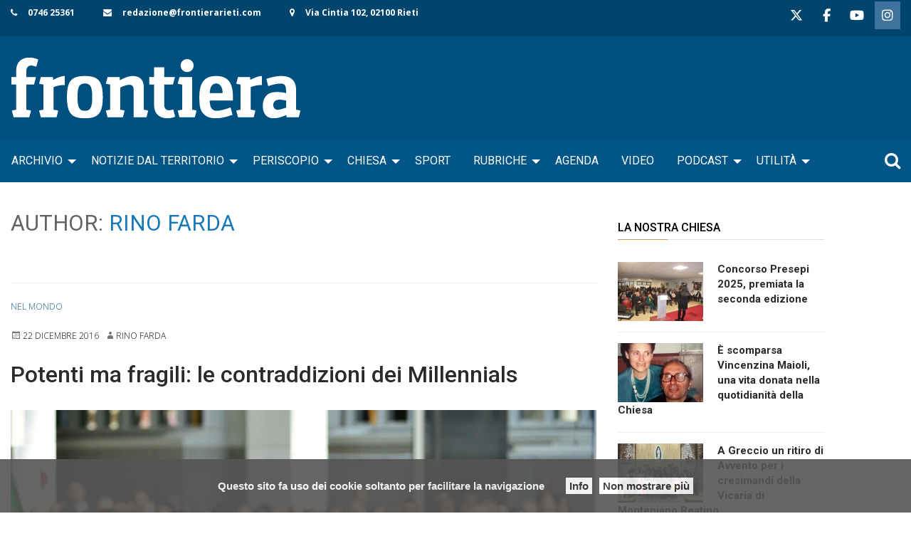

--- FILE ---
content_type: text/html; charset=UTF-8
request_url: https://www.frontierarieti.com/author/rino-farda/
body_size: 30405
content:
<!doctype html>
<html class="no-js" lang="it-IT">
	<head>
		<meta charset="UTF-8">
		<meta name="viewport" content="width=device-width, initial-scale=1">
		<link rel="profile" href="http://gmpg.org/xfn/11">
		<link rel="dns-prefetch" href="//fonts.googleapis.com">
		<link rel="dns-prefetch" href="//fonts.gstatic.com">
		<link rel="dns-prefetch" href="//fonts.googleapis.com">
		<link rel="dns-prefetch" href="//maps.googleapis.com">
		<link rel="dns-prefetch" href="//maps.gstatic.com">
		<link rel="dns-prefetch" href="//www.google.com">
		<link rel="dns-prefetch" href="//www.gstatic.com">
		<link rel="dns-prefetch" href="//cdn.jsdelivr.net">
		<link rel="dns-prefetch" href="//apis.google.com">
		<link rel="dns-prefetch" href="https://common-static.glauco.it">		
		<meta name='robots' content='index, follow, max-image-preview:large, max-snippet:-1, max-video-preview:-1' />

	<!-- This site is optimized with the Yoast SEO plugin v18.4.1 - https://yoast.com/wordpress/plugins/seo/ -->
	<title>Rino Farda, Author at Frontiera Rieti</title>
	<link rel="canonical" href="https://www.frontierarieti.com/author/rino-farda/" />
	<link rel="next" href="https://www.frontierarieti.com/author/rino-farda/page/2/" />
	<meta property="og:locale" content="it_IT" />
	<meta property="og:type" content="profile" />
	<meta property="og:title" content="Rino Farda, Author at Frontiera Rieti" />
	<meta property="og:url" content="https://www.frontierarieti.com/author/rino-farda/" />
	<meta property="og:site_name" content="Frontiera Rieti" />
	<meta property="og:image" content="https://secure.gravatar.com/avatar/f37988e631e70e886978c47a09a91a19?s=500&#038;d=mm&#038;r=g" />
	<meta name="twitter:card" content="summary_large_image" />
	<meta name="twitter:site" content="@FrontieraRieti" />
	<script type="application/ld+json" class="yoast-schema-graph">{"@context":"https://schema.org","@graph":[{"@type":"WebSite","@id":"https://www.frontierarieti.com/#website","url":"https://www.frontierarieti.com/","name":"Frontiera Rieti","description":"Giornale on-line della diocesi di Rieti","potentialAction":[{"@type":"SearchAction","target":{"@type":"EntryPoint","urlTemplate":"https://www.frontierarieti.com/?s={search_term_string}"},"query-input":"required name=search_term_string"}],"inLanguage":"it-IT"},{"@type":"ProfilePage","@id":"https://www.frontierarieti.com/author/rino-farda/#webpage","url":"https://www.frontierarieti.com/author/rino-farda/","name":"Rino Farda, Author at Frontiera Rieti","isPartOf":{"@id":"https://www.frontierarieti.com/#website"},"breadcrumb":{"@id":"https://www.frontierarieti.com/author/rino-farda/#breadcrumb"},"inLanguage":"it-IT","potentialAction":[{"@type":"ReadAction","target":["https://www.frontierarieti.com/author/rino-farda/"]}]},{"@type":"BreadcrumbList","@id":"https://www.frontierarieti.com/author/rino-farda/#breadcrumb","itemListElement":[{"@type":"ListItem","position":1,"name":"Rino Farda"}]},{"@type":"Person","@id":"https://www.frontierarieti.com/#/schema/person/201d947a64ba6a671fe09502d36eb57c","name":"Rino Farda","image":{"@type":"ImageObject","@id":"https://www.frontierarieti.com/#personlogo","inLanguage":"it-IT","url":"https://secure.gravatar.com/avatar/f37988e631e70e886978c47a09a91a19?s=96&d=mm&r=g","contentUrl":"https://secure.gravatar.com/avatar/f37988e631e70e886978c47a09a91a19?s=96&d=mm&r=g","caption":"Rino Farda"},"mainEntityOfPage":{"@id":"https://www.frontierarieti.com/author/rino-farda/#webpage"}}]}</script>
	<!-- / Yoast SEO plugin. -->


<link rel='dns-prefetch' href='//maps.googleapis.com' />
<link rel='dns-prefetch' href='//cdn.jsdelivr.net' />
<link rel='dns-prefetch' href='//ws.sharethis.com' />
<link rel='dns-prefetch' href='//maxcdn.bootstrapcdn.com' />
<link rel='dns-prefetch' href='//fonts.googleapis.com' />
<link rel='dns-prefetch' href='//s.w.org' />
<link rel='dns-prefetch' href='//v0.wordpress.com' />
<link rel="alternate" type="application/rss+xml" title="Frontiera Rieti &raquo; Feed" href="https://www.frontierarieti.com/feed/" />
<link rel="alternate" type="application/rss+xml" title="Frontiera Rieti &raquo; Feed dei commenti" href="https://www.frontierarieti.com/comments/feed/" />
<link rel="alternate" type="application/rss+xml" title="Frontiera Rieti &raquo; Articoli per il feed Rino Farda" href="https://www.frontierarieti.com/author/rino-farda/feed/" />
<script type="text/javascript">
window._wpemojiSettings = {"baseUrl":"https:\/\/s.w.org\/images\/core\/emoji\/13.1.0\/72x72\/","ext":".png","svgUrl":"https:\/\/s.w.org\/images\/core\/emoji\/13.1.0\/svg\/","svgExt":".svg","source":{"concatemoji":"https:\/\/www.frontierarieti.com\/wp-includes\/js\/wp-emoji-release.min.js"}};
/*! This file is auto-generated */
!function(e,a,t){var n,r,o,i=a.createElement("canvas"),p=i.getContext&&i.getContext("2d");function s(e,t){var a=String.fromCharCode;p.clearRect(0,0,i.width,i.height),p.fillText(a.apply(this,e),0,0);e=i.toDataURL();return p.clearRect(0,0,i.width,i.height),p.fillText(a.apply(this,t),0,0),e===i.toDataURL()}function c(e){var t=a.createElement("script");t.src=e,t.defer=t.type="text/javascript",a.getElementsByTagName("head")[0].appendChild(t)}for(o=Array("flag","emoji"),t.supports={everything:!0,everythingExceptFlag:!0},r=0;r<o.length;r++)t.supports[o[r]]=function(e){if(!p||!p.fillText)return!1;switch(p.textBaseline="top",p.font="600 32px Arial",e){case"flag":return s([127987,65039,8205,9895,65039],[127987,65039,8203,9895,65039])?!1:!s([55356,56826,55356,56819],[55356,56826,8203,55356,56819])&&!s([55356,57332,56128,56423,56128,56418,56128,56421,56128,56430,56128,56423,56128,56447],[55356,57332,8203,56128,56423,8203,56128,56418,8203,56128,56421,8203,56128,56430,8203,56128,56423,8203,56128,56447]);case"emoji":return!s([10084,65039,8205,55357,56613],[10084,65039,8203,55357,56613])}return!1}(o[r]),t.supports.everything=t.supports.everything&&t.supports[o[r]],"flag"!==o[r]&&(t.supports.everythingExceptFlag=t.supports.everythingExceptFlag&&t.supports[o[r]]);t.supports.everythingExceptFlag=t.supports.everythingExceptFlag&&!t.supports.flag,t.DOMReady=!1,t.readyCallback=function(){t.DOMReady=!0},t.supports.everything||(n=function(){t.readyCallback()},a.addEventListener?(a.addEventListener("DOMContentLoaded",n,!1),e.addEventListener("load",n,!1)):(e.attachEvent("onload",n),a.attachEvent("onreadystatechange",function(){"complete"===a.readyState&&t.readyCallback()})),(n=t.source||{}).concatemoji?c(n.concatemoji):n.wpemoji&&n.twemoji&&(c(n.twemoji),c(n.wpemoji)))}(window,document,window._wpemojiSettings);
</script>
<style type="text/css">
img.wp-smiley,
img.emoji {
	display: inline !important;
	border: none !important;
	box-shadow: none !important;
	height: 1em !important;
	width: 1em !important;
	margin: 0 0.07em !important;
	vertical-align: -0.1em !important;
	background: none !important;
	padding: 0 !important;
}
</style>
	<link rel='stylesheet' id='font-awesome-css'  href='https://maxcdn.bootstrapcdn.com/font-awesome/4.6.3/css/font-awesome.min.css' type='text/css' media='all' />
<link rel='stylesheet' id='wp-foundation-shortcodes-css'  href='https://www.frontierarieti.com/wp-content/plugins/wp-foundation-shortcodes/stylesheets/app.css' type='text/css' media='all' />
<link rel='stylesheet' id='slick-slider-css'  href='//cdn.jsdelivr.net/jquery.slick/1.5.8/slick.css' type='text/css' media='all' />
<link rel='stylesheet' id='slick-slider-theme-css'  href='//cdn.jsdelivr.net/jquery.slick/1.5.8/slick-theme.css' type='text/css' media='all' />
<link rel='stylesheet' id='opensans-css'  href='//fonts.googleapis.com/css?family=Open+Sans%3A300%2C700' type='text/css' media='all' />
<link rel='stylesheet' id='source-sans-css'  href='//fonts.googleapis.com/css?family=Source+Sans+Pro%3A400%2C900' type='text/css' media='all' />
<link rel='stylesheet' id='wp-block-library-css'  href='https://www.frontierarieti.com/wp-includes/css/dist/block-library/style.min.css' type='text/css' media='all' />
<style id='wp-block-library-inline-css' type='text/css'>
.has-text-align-justify{text-align:justify;}
</style>
<link rel='stylesheet' id='mediaelement-css'  href='https://www.frontierarieti.com/wp-includes/js/mediaelement/mediaelementplayer-legacy.min.css' type='text/css' media='all' />
<link rel='stylesheet' id='wp-mediaelement-css'  href='https://www.frontierarieti.com/wp-includes/js/mediaelement/wp-mediaelement.min.css' type='text/css' media='all' />
<style id='global-styles-inline-css' type='text/css'>
body{--wp--preset--color--black: #000000;--wp--preset--color--cyan-bluish-gray: #abb8c3;--wp--preset--color--white: #ffffff;--wp--preset--color--pale-pink: #f78da7;--wp--preset--color--vivid-red: #cf2e2e;--wp--preset--color--luminous-vivid-orange: #ff6900;--wp--preset--color--luminous-vivid-amber: #fcb900;--wp--preset--color--light-green-cyan: #7bdcb5;--wp--preset--color--vivid-green-cyan: #00d084;--wp--preset--color--pale-cyan-blue: #8ed1fc;--wp--preset--color--vivid-cyan-blue: #0693e3;--wp--preset--color--vivid-purple: #9b51e0;--wp--preset--gradient--vivid-cyan-blue-to-vivid-purple: linear-gradient(135deg,rgba(6,147,227,1) 0%,rgb(155,81,224) 100%);--wp--preset--gradient--light-green-cyan-to-vivid-green-cyan: linear-gradient(135deg,rgb(122,220,180) 0%,rgb(0,208,130) 100%);--wp--preset--gradient--luminous-vivid-amber-to-luminous-vivid-orange: linear-gradient(135deg,rgba(252,185,0,1) 0%,rgba(255,105,0,1) 100%);--wp--preset--gradient--luminous-vivid-orange-to-vivid-red: linear-gradient(135deg,rgba(255,105,0,1) 0%,rgb(207,46,46) 100%);--wp--preset--gradient--very-light-gray-to-cyan-bluish-gray: linear-gradient(135deg,rgb(238,238,238) 0%,rgb(169,184,195) 100%);--wp--preset--gradient--cool-to-warm-spectrum: linear-gradient(135deg,rgb(74,234,220) 0%,rgb(151,120,209) 20%,rgb(207,42,186) 40%,rgb(238,44,130) 60%,rgb(251,105,98) 80%,rgb(254,248,76) 100%);--wp--preset--gradient--blush-light-purple: linear-gradient(135deg,rgb(255,206,236) 0%,rgb(152,150,240) 100%);--wp--preset--gradient--blush-bordeaux: linear-gradient(135deg,rgb(254,205,165) 0%,rgb(254,45,45) 50%,rgb(107,0,62) 100%);--wp--preset--gradient--luminous-dusk: linear-gradient(135deg,rgb(255,203,112) 0%,rgb(199,81,192) 50%,rgb(65,88,208) 100%);--wp--preset--gradient--pale-ocean: linear-gradient(135deg,rgb(255,245,203) 0%,rgb(182,227,212) 50%,rgb(51,167,181) 100%);--wp--preset--gradient--electric-grass: linear-gradient(135deg,rgb(202,248,128) 0%,rgb(113,206,126) 100%);--wp--preset--gradient--midnight: linear-gradient(135deg,rgb(2,3,129) 0%,rgb(40,116,252) 100%);--wp--preset--duotone--dark-grayscale: url('#wp-duotone-dark-grayscale');--wp--preset--duotone--grayscale: url('#wp-duotone-grayscale');--wp--preset--duotone--purple-yellow: url('#wp-duotone-purple-yellow');--wp--preset--duotone--blue-red: url('#wp-duotone-blue-red');--wp--preset--duotone--midnight: url('#wp-duotone-midnight');--wp--preset--duotone--magenta-yellow: url('#wp-duotone-magenta-yellow');--wp--preset--duotone--purple-green: url('#wp-duotone-purple-green');--wp--preset--duotone--blue-orange: url('#wp-duotone-blue-orange');--wp--preset--font-size--small: 13px;--wp--preset--font-size--medium: 20px;--wp--preset--font-size--large: 36px;--wp--preset--font-size--x-large: 42px;}.has-black-color{color: var(--wp--preset--color--black) !important;}.has-cyan-bluish-gray-color{color: var(--wp--preset--color--cyan-bluish-gray) !important;}.has-white-color{color: var(--wp--preset--color--white) !important;}.has-pale-pink-color{color: var(--wp--preset--color--pale-pink) !important;}.has-vivid-red-color{color: var(--wp--preset--color--vivid-red) !important;}.has-luminous-vivid-orange-color{color: var(--wp--preset--color--luminous-vivid-orange) !important;}.has-luminous-vivid-amber-color{color: var(--wp--preset--color--luminous-vivid-amber) !important;}.has-light-green-cyan-color{color: var(--wp--preset--color--light-green-cyan) !important;}.has-vivid-green-cyan-color{color: var(--wp--preset--color--vivid-green-cyan) !important;}.has-pale-cyan-blue-color{color: var(--wp--preset--color--pale-cyan-blue) !important;}.has-vivid-cyan-blue-color{color: var(--wp--preset--color--vivid-cyan-blue) !important;}.has-vivid-purple-color{color: var(--wp--preset--color--vivid-purple) !important;}.has-black-background-color{background-color: var(--wp--preset--color--black) !important;}.has-cyan-bluish-gray-background-color{background-color: var(--wp--preset--color--cyan-bluish-gray) !important;}.has-white-background-color{background-color: var(--wp--preset--color--white) !important;}.has-pale-pink-background-color{background-color: var(--wp--preset--color--pale-pink) !important;}.has-vivid-red-background-color{background-color: var(--wp--preset--color--vivid-red) !important;}.has-luminous-vivid-orange-background-color{background-color: var(--wp--preset--color--luminous-vivid-orange) !important;}.has-luminous-vivid-amber-background-color{background-color: var(--wp--preset--color--luminous-vivid-amber) !important;}.has-light-green-cyan-background-color{background-color: var(--wp--preset--color--light-green-cyan) !important;}.has-vivid-green-cyan-background-color{background-color: var(--wp--preset--color--vivid-green-cyan) !important;}.has-pale-cyan-blue-background-color{background-color: var(--wp--preset--color--pale-cyan-blue) !important;}.has-vivid-cyan-blue-background-color{background-color: var(--wp--preset--color--vivid-cyan-blue) !important;}.has-vivid-purple-background-color{background-color: var(--wp--preset--color--vivid-purple) !important;}.has-black-border-color{border-color: var(--wp--preset--color--black) !important;}.has-cyan-bluish-gray-border-color{border-color: var(--wp--preset--color--cyan-bluish-gray) !important;}.has-white-border-color{border-color: var(--wp--preset--color--white) !important;}.has-pale-pink-border-color{border-color: var(--wp--preset--color--pale-pink) !important;}.has-vivid-red-border-color{border-color: var(--wp--preset--color--vivid-red) !important;}.has-luminous-vivid-orange-border-color{border-color: var(--wp--preset--color--luminous-vivid-orange) !important;}.has-luminous-vivid-amber-border-color{border-color: var(--wp--preset--color--luminous-vivid-amber) !important;}.has-light-green-cyan-border-color{border-color: var(--wp--preset--color--light-green-cyan) !important;}.has-vivid-green-cyan-border-color{border-color: var(--wp--preset--color--vivid-green-cyan) !important;}.has-pale-cyan-blue-border-color{border-color: var(--wp--preset--color--pale-cyan-blue) !important;}.has-vivid-cyan-blue-border-color{border-color: var(--wp--preset--color--vivid-cyan-blue) !important;}.has-vivid-purple-border-color{border-color: var(--wp--preset--color--vivid-purple) !important;}.has-vivid-cyan-blue-to-vivid-purple-gradient-background{background: var(--wp--preset--gradient--vivid-cyan-blue-to-vivid-purple) !important;}.has-light-green-cyan-to-vivid-green-cyan-gradient-background{background: var(--wp--preset--gradient--light-green-cyan-to-vivid-green-cyan) !important;}.has-luminous-vivid-amber-to-luminous-vivid-orange-gradient-background{background: var(--wp--preset--gradient--luminous-vivid-amber-to-luminous-vivid-orange) !important;}.has-luminous-vivid-orange-to-vivid-red-gradient-background{background: var(--wp--preset--gradient--luminous-vivid-orange-to-vivid-red) !important;}.has-very-light-gray-to-cyan-bluish-gray-gradient-background{background: var(--wp--preset--gradient--very-light-gray-to-cyan-bluish-gray) !important;}.has-cool-to-warm-spectrum-gradient-background{background: var(--wp--preset--gradient--cool-to-warm-spectrum) !important;}.has-blush-light-purple-gradient-background{background: var(--wp--preset--gradient--blush-light-purple) !important;}.has-blush-bordeaux-gradient-background{background: var(--wp--preset--gradient--blush-bordeaux) !important;}.has-luminous-dusk-gradient-background{background: var(--wp--preset--gradient--luminous-dusk) !important;}.has-pale-ocean-gradient-background{background: var(--wp--preset--gradient--pale-ocean) !important;}.has-electric-grass-gradient-background{background: var(--wp--preset--gradient--electric-grass) !important;}.has-midnight-gradient-background{background: var(--wp--preset--gradient--midnight) !important;}.has-small-font-size{font-size: var(--wp--preset--font-size--small) !important;}.has-medium-font-size{font-size: var(--wp--preset--font-size--medium) !important;}.has-large-font-size{font-size: var(--wp--preset--font-size--large) !important;}.has-x-large-font-size{font-size: var(--wp--preset--font-size--x-large) !important;}
</style>
<link rel='stylesheet' id='events-manager-css'  href='https://www.frontierarieti.com/wp-content/plugins/events-manager/includes/css/events_manager.css' type='text/css' media='all' />
<link rel='stylesheet' id='responsive-lightbox-swipebox-css'  href='https://www.frontierarieti.com/wp-content/plugins/responsive-lightbox/assets/swipebox/swipebox.min.css' type='text/css' media='all' />
<link rel='stylesheet' id='sow-social-media-buttons-flat-ff6ecefca1e6-css'  href='https://www.frontierarieti.com/wp-content/uploads/siteorigin-widgets/sow-social-media-buttons-flat-ff6ecefca1e6.css' type='text/css' media='all' />
<link rel='stylesheet' id='sow-image-default-4e6925654b7a-css'  href='https://www.frontierarieti.com/wp-content/uploads/siteorigin-widgets/sow-image-default-4e6925654b7a.css' type='text/css' media='all' />
<link rel='stylesheet' id='sow-social-media-buttons-flat-09df255e599f-css'  href='https://www.frontierarieti.com/wp-content/uploads/siteorigin-widgets/sow-social-media-buttons-flat-09df255e599f.css' type='text/css' media='all' />
<link rel='stylesheet' id='wpba_front_end_styles-css'  href='https://www.frontierarieti.com/wp-content/plugins/wp-better-attachments/assets/css/wpba-frontend.css' type='text/css' media='all' />
<link rel='stylesheet' id='parent-styles-css'  href='https://www.frontierarieti.com/wp-content/themes/wp-forge/style.css' type='text/css' media='all' />
<link rel='stylesheet' id='child-styles-css'  href='https://www.frontierarieti.com/wp-content/themes/wp-starter-so/style.css' type='text/css' media='all' />
<link rel='stylesheet' id='fonts-css'  href='https://www.frontierarieti.com/wp-content/themes/wp-forge/fonts/fonts.css' type='text/css' media='all' />
<link rel='stylesheet' id='foundation-css'  href='https://www.frontierarieti.com/wp-content/themes/wp-forge/css/foundation.css' type='text/css' media='all' />
<link rel='stylesheet' id='motion_ui-css'  href='https://www.frontierarieti.com/wp-content/themes/wp-forge/css/motion-ui.css' type='text/css' media='all' />
<link rel='stylesheet' id='wpforge-css'  href='https://www.frontierarieti.com/wp-content/themes/wp-starter-so/style.css' type='text/css' media='all' />
<link rel='stylesheet' id='customizer-css'  href='https://www.frontierarieti.com/wp-content/themes/wp-forge/css/customizer.css' type='text/css' media='all' />
<link rel='stylesheet' id='__EPYT__style-css'  href='https://www.frontierarieti.com/wp-content/plugins/youtube-embed-plus-pro/styles/ytprefs.min.css' type='text/css' media='all' />
<style id='__EPYT__style-inline-css' type='text/css'>

                .epyt-gallery-thumb {
                        width: 33.333%;
                }
                
                         @media (min-width:0px) and (max-width: 767px) {
                            .epyt-gallery-rowbreak {
                                display: none;
                            }
                            .epyt-gallery-allthumbs[class*="epyt-cols"] .epyt-gallery-thumb {
                                width: 100% !important;
                            }
                          }
</style>
<link rel='stylesheet' id='__disptype__-css'  href='https://www.frontierarieti.com/wp-content/plugins/youtube-embed-plus-pro/scripts/lity.min.css' type='text/css' media='all' />
<link rel='stylesheet' id='jetpack_css-css'  href='https://www.frontierarieti.com/wp-content/plugins/jetpack/css/jetpack.css' type='text/css' media='all' />
<script type='text/javascript' src='https://www.frontierarieti.com/wp-includes/js/jquery/jquery.min.js' id='jquery-core-js'></script>
<script type='text/javascript' src='https://www.frontierarieti.com/wp-includes/js/jquery/ui/core.min.js' id='jquery-ui-core-js'></script>
<script type='text/javascript' src='https://www.frontierarieti.com/wp-includes/js/jquery/ui/mouse.min.js' id='jquery-ui-mouse-js'></script>
<script type='text/javascript' src='https://www.frontierarieti.com/wp-includes/js/jquery/ui/sortable.min.js' id='jquery-ui-sortable-js'></script>
<script type='text/javascript' src='https://www.frontierarieti.com/wp-includes/js/jquery/ui/datepicker.min.js' id='jquery-ui-datepicker-js'></script>
<script type='text/javascript' id='jquery-ui-datepicker-js-after'>
jQuery(function(jQuery){jQuery.datepicker.setDefaults({"closeText":"Chiudi","currentText":"Oggi","monthNames":["Gennaio","Febbraio","Marzo","Aprile","Maggio","Giugno","Luglio","Agosto","Settembre","Ottobre","Novembre","Dicembre"],"monthNamesShort":["Gen","Feb","Mar","Apr","Mag","Giu","Lug","Ago","Set","Ott","Nov","Dic"],"nextText":"Prossimo","prevText":"Precedente","dayNames":["domenica","luned\u00ec","marted\u00ec","mercoled\u00ec","gioved\u00ec","venerd\u00ec","sabato"],"dayNamesShort":["Dom","Lun","Mar","Mer","Gio","Ven","Sab"],"dayNamesMin":["D","L","M","M","G","V","S"],"dateFormat":"d MM yy","firstDay":1,"isRTL":false});});
</script>
<script type='text/javascript' src='https://www.frontierarieti.com/wp-includes/js/jquery/ui/menu.min.js' id='jquery-ui-menu-js'></script>
<script type='text/javascript' src='https://www.frontierarieti.com/wp-includes/js/dist/vendor/regenerator-runtime.min.js' id='regenerator-runtime-js'></script>
<script type='text/javascript' src='https://www.frontierarieti.com/wp-includes/js/dist/vendor/wp-polyfill.min.js' id='wp-polyfill-js'></script>
<script type='text/javascript' src='https://www.frontierarieti.com/wp-includes/js/dist/dom-ready.min.js' id='wp-dom-ready-js'></script>
<script type='text/javascript' src='https://www.frontierarieti.com/wp-includes/js/dist/hooks.min.js' id='wp-hooks-js'></script>
<script type='text/javascript' src='https://www.frontierarieti.com/wp-includes/js/dist/i18n.min.js' id='wp-i18n-js'></script>
<script type='text/javascript' id='wp-i18n-js-after'>
wp.i18n.setLocaleData( { 'text direction\u0004ltr': [ 'ltr' ] } );
</script>
<script type='text/javascript' id='wp-a11y-js-translations'>
( function( domain, translations ) {
	var localeData = translations.locale_data[ domain ] || translations.locale_data.messages;
	localeData[""].domain = domain;
	wp.i18n.setLocaleData( localeData, domain );
} )( "default", {"translation-revision-date":"2025-11-16 09:27:05+0000","generator":"GlotPress\/4.0.3","domain":"messages","locale_data":{"messages":{"":{"domain":"messages","plural-forms":"nplurals=2; plural=n != 1;","lang":"it"},"Notifications":["Notifiche"]}},"comment":{"reference":"wp-includes\/js\/dist\/a11y.js"}} );
</script>
<script type='text/javascript' src='https://www.frontierarieti.com/wp-includes/js/dist/a11y.min.js' id='wp-a11y-js'></script>
<script type='text/javascript' id='jquery-ui-autocomplete-js-extra'>
/* <![CDATA[ */
var uiAutocompleteL10n = {"noResults":"Nessun risultato trovato.","oneResult":"Trovato 1 risultato. Usa i tasti freccia su e gi\u00f9 per esplorarlo.","manyResults":"Trovati %d risultati. Usa i tasti freccia su e gi\u00f9 per esplorarli.","itemSelected":"Elemento selezionato."};
/* ]]> */
</script>
<script type='text/javascript' src='https://www.frontierarieti.com/wp-includes/js/jquery/ui/autocomplete.min.js' id='jquery-ui-autocomplete-js'></script>
<script type='text/javascript' src='https://www.frontierarieti.com/wp-includes/js/jquery/ui/resizable.min.js' id='jquery-ui-resizable-js'></script>
<script type='text/javascript' src='https://www.frontierarieti.com/wp-includes/js/jquery/ui/draggable.min.js' id='jquery-ui-draggable-js'></script>
<script type='text/javascript' src='https://www.frontierarieti.com/wp-includes/js/jquery/ui/controlgroup.min.js' id='jquery-ui-controlgroup-js'></script>
<script type='text/javascript' src='https://www.frontierarieti.com/wp-includes/js/jquery/ui/checkboxradio.min.js' id='jquery-ui-checkboxradio-js'></script>
<script type='text/javascript' src='https://www.frontierarieti.com/wp-includes/js/jquery/ui/button.min.js' id='jquery-ui-button-js'></script>
<script type='text/javascript' src='https://www.frontierarieti.com/wp-includes/js/jquery/ui/dialog.min.js' id='jquery-ui-dialog-js'></script>
<script type='text/javascript' id='events-manager-js-extra'>
/* <![CDATA[ */
var EM = {"ajaxurl":"https:\/\/www.frontierarieti.com\/wp-admin\/admin-ajax.php","locationajaxurl":"https:\/\/www.frontierarieti.com\/wp-admin\/admin-ajax.php?action=locations_search","firstDay":"1","locale":"it","dateFormat":"dd\/mm\/yy","ui_css":"https:\/\/www.frontierarieti.com\/wp-content\/plugins\/events-manager\/includes\/css\/jquery-ui.css","show24hours":"1","is_ssl":"1","txt_search":"Ricerca","txt_searching":"Ricerca in corso...","txt_loading":"Caricamento in corso ..."};
/* ]]> */
</script>
<script type='text/javascript' src='https://www.frontierarieti.com/wp-content/plugins/events-manager/includes/js/events-manager.js' id='events-manager-js'></script>
<script type='text/javascript' src='https://www.frontierarieti.com/wp-content/plugins/responsive-lightbox/assets/swipebox/jquery.swipebox.min.js' id='responsive-lightbox-swipebox-js'></script>
<script type='text/javascript' src='https://www.frontierarieti.com/wp-includes/js/underscore.min.js' id='underscore-js'></script>
<script type='text/javascript' src='https://www.frontierarieti.com/wp-content/plugins/responsive-lightbox/assets/infinitescroll/infinite-scroll.pkgd.min.js' id='responsive-lightbox-infinite-scroll-js'></script>
<script type='text/javascript' id='responsive-lightbox-js-before'>
var rlArgs = {"script":"swipebox","selector":"lightbox","customEvents":"","activeGalleries":true,"animation":true,"hideCloseButtonOnMobile":false,"removeBarsOnMobile":false,"hideBars":true,"hideBarsDelay":5000,"videoMaxWidth":1080,"useSVG":true,"loopAtEnd":false,"woocommerce_gallery":false,"ajaxurl":"https:\/\/www.frontierarieti.com\/wp-admin\/admin-ajax.php","nonce":"9021887b43","preview":false,"postId":138429,"scriptExtension":false};
</script>
<script type='text/javascript' src='https://www.frontierarieti.com/wp-content/plugins/responsive-lightbox/js/front.js' id='responsive-lightbox-js'></script>
<script id='st_insights_js' type='text/javascript' src='https://ws.sharethis.com/button/st_insights.js?publisher=4d48b7c5-0ae3-43d4-bfbe-3ff8c17a8ae6&#038;product=simpleshare' id='ssba-sharethis-js'></script>
<script type='text/javascript' src='https://www.frontierarieti.com/wp-content/plugins/youtube-embed-plus-pro/scripts/lity.min.js' id='__dispload__-js'></script>
<script type='text/javascript' id='__ytprefs__-js-extra'>
/* <![CDATA[ */
var _EPYT_ = {"ajaxurl":"https:\/\/www.frontierarieti.com\/wp-admin\/admin-ajax.php","security":"2d3bb63bde","gallery_scrolloffset":"20","eppathtoscripts":"https:\/\/www.frontierarieti.com\/wp-content\/plugins\/youtube-embed-plus-pro\/scripts\/","eppath":"https:\/\/www.frontierarieti.com\/wp-content\/plugins\/youtube-embed-plus-pro\/","epresponsiveselector":"[\"iframe.__youtube_prefs_widget__\"]","epdovol":"1","version":"14.2.1.2","evselector":"iframe.__youtube_prefs__[src], iframe[src*=\"youtube.com\/embed\/\"], iframe[src*=\"youtube-nocookie.com\/embed\/\"]","ajax_compat":"1","maxres_facade":"eager","ytapi_load":"light","pause_others":"","stopMobileBuffer":"1","facade_mode":"","not_live_on_channel":"","not_live_showtime":"180","vi_active":"","vi_js_posttypes":[]};
/* ]]> */
</script>
<script type='text/javascript' src='https://www.frontierarieti.com/wp-content/plugins/youtube-embed-plus-pro/scripts/ytprefs.min.js' id='__ytprefs__-js'></script>
<link rel="https://api.w.org/" href="https://www.frontierarieti.com/wp-json/" /><link rel="alternate" type="application/json" href="https://www.frontierarieti.com/wp-json/wp/v2/users/229" /><link rel="EditURI" type="application/rsd+xml" title="RSD" href="https://www.frontierarieti.com/xmlrpc.php?rsd" />
<link rel="wlwmanifest" type="application/wlwmanifest+xml" href="https://www.frontierarieti.com/wp-includes/wlwmanifest.xml" /> 

<style type='text/css'>img#wpstats{display:none}</style>
	<style type="text/css" id="wpforge-customizer-css-patch"></style><style type="text/css" id="wpforge-custom-header-css"></style>
	<style type="text/css" id="custom-background-css">
body.custom-background { background-color: #ffffff; }
</style>
	<link rel="icon" href="https://www.frontierarieti.com/wp-content/uploads/2020/11/03.-App-Home-Screen-Icon-192x192-1-192x166.png" sizes="32x32" />
<link rel="icon" href="https://www.frontierarieti.com/wp-content/uploads/2020/11/03.-App-Home-Screen-Icon-192x192-1-192x166.png" sizes="192x192" />
<link rel="apple-touch-icon" href="https://www.frontierarieti.com/wp-content/uploads/2020/11/03.-App-Home-Screen-Icon-192x192-1-192x166.png" />
<meta name="msapplication-TileImage" content="https://www.frontierarieti.com/wp-content/uploads/2020/11/03.-App-Home-Screen-Icon-192x192-1.png" />
<style type="text/css" id="wpforge-customizer-css">.header_wrap{background-color:#00507f;}.header_wrap{max-width:100%;}h1.site-title a{color:#ffffff;}h1.site-title a:hover{color:#ffffff;}.site-description{color:#ffffff;}.nav_wrap{max-width:90rem;}.contain-to-grid .top-bar{max-width:90rem;}.contain-to-grid .top-bar,.top-bar,.top-bar ul,.top-bar ul li,.contain-to-grid,.top-bar.title-bar,.title-bar{background-color:#005689;}.top-bar-right .menu > li.name:hover,.top-bar .menu > li:not(.menu-text) > a:hover,.top-bar .menu > .active:hover{background-color:#29719c;}.top-bar .menu-item a{color:#ffffff;}.top-bar .name a:hover,.top-bar ul li a:hover,.menu .active > a:hover{color:#a8a8a8;}.dropdown.menu.medium-horizontal > li.is-dropdown-submenu-parent > a::after, .submenu-toggle::after{border-top-color:#ffffff;}.is-drilldown-submenu-parent > a::after{border-left-color: #ffffff;}.is-dropdown-submenu .is-dropdown-submenu-parent.opens-left > a::after{border-right-color:#ffffff;}.is-dropdown-submenu .is-dropdown-submenu-parent.opens-right > a::after{border-left-color:#ffffff;}.is-dropdown-submenu{border:1px solid #005689;}.js-drilldown-back > a::before{border-color:transparent #ffffff transparent transparent;}.top-bar .menu .current-menu-parent, .top-bar .menu .current-page-parent, .top-bar .menu .current-page-ancestor, .top-bar .menu .current_page_item{background-color:#29719c;}.top-bar .menu .current_page_item a{color:#a8a8a8;}.top-bar .menu .current_page_item a:hover{background-color:#29719c;}.top-bar .menu .current_page_item a:hover,.dropdown.menu .is-active > a{color:#a8a8a8;}.content_wrap{max-width:90rem;}span.categories-links a{color:#005689;}span.categories-links a:hover{color:#2b2b2b;}h1.entry-title-post{color:#2b2b2b;}h2.entry-title-post a{color:#2b2b2b;}h2.entry-title-post a:hover{color:#005689;}.entry-meta-header a{color:#000000;}.entry-meta-header a:hover{color:#005689;}span.tags-links a{color:#2b2b2b;}span.tags-links a:hover{color:#005689;}h2.entry-title-post{font-size:2rem;}.entry-content-post p,.entry-content-post ul li,.entry-content-post ol li,.entry-content-post table,.comment-content table,.entry-content-post address,.comment-content address,.comments-area article header cite,#comments,.entry-content-post dl,.entry-content-post dt{color:#2b2b2b;}.entry-content-post a{color:#005689;}.entry-content-post a:hover{color:#005689;}.entry-content-post h1{color:#2b2b2b;}.entry-content-post h1{font-size:2rem;}.entry-content-post h2{color:#2b2b2b;}.entry-content-post h2{font-size:1.8rem;}.entry-content-post h3{color:#2b2b2b;}.entry-content-post h3{font-size:1.6rem;}.entry-content-post h4{color:#2b2b2b;}.entry-content-post h5{color:#2b2b2b;}.entry-content-post h6{color:#2b2b2b;}h1.entry-title-page{color:#2b2b2b;}h1.entry-title-page{font-size:2rem;}.entry-content-page p,.entry-content-page ul li,.entry-content-page ol li,.entry-content-page table,.entry-content-page table th,.entry-content-page .comment-content table,.entry-content-page address,.entry-content-page .comment-content address,.entry-content-page pre,.entry-content-page .comment-content pre,.comments-area article header cite,.entry-content-page #comments,.entry-content-page dl,.entry-content-page dt{color:#2b2b2b;}.entry-content-page a{color:#2b2b2b;}.entry-content-page a:hover{color:#005689;}.entry-content-page a:hover,.entry-content-page a:focus{text-decoration:none;}.entry-content-page h1{color:#2b2b2b;}.entry-content-page h1{font-size:2rem;}#secondary-sidebar{max-width:90rem;}#secondary-sidebar{background-color:#2c343b;}.widget-title{color:#2b2b2b;}#secondary p,#secondary li,#secondary .widget.widget_text{color:#2b2b2b;}#secondary a{color:#2b2b2b;}#secondary a{font-weight:bold;}#secondary a:hover{color:#005689;}#secondary a:hover{text-decoration:none;}#secondary-sidebar .widget-title{color:#b7b7b7;}#secondary-sidebar .widget-title{font-weight:bold;}#secondary-sidebar p,#secondary-sidebar li,#secondary-sidebar .widget.widget_text{color:#b7b7b7;}#secondary-sidebar a{color:#b7b7b7;}#secondary-sidebar a:hover{color:#ffffff;}footer[role="contentinfo"] p,footer[role="contentinfo"] a{font-size:0.8rem;}#backtotop{background-color:#005689;}#backtotop{color:#ffffff;}#backtotop:hover,#backtotop:focus{background-color:#00456e;}#backtotop:hover,#backtotop:focus{color:#ffffff;}</style>
	</head>
	<body itemtype='http://schema.org/Blog' itemscope='itemscope' class="archive author author-rino-farda author-229 custom-background wp-custom-logo no-site-title has-site-tagline no-header-info full-width front-page">

		<div id="wptime-plugin-preloader"></div>
		<script>
            jQuery(window).on( "load", function () {
                jQuery('#wptime-plugin-preloader').delay(250).fadeOut("slow");
                setTimeout(wptime_plugin_remove_preloader, 2000);
                function wptime_plugin_remove_preloader() {
                    jQuery('#wptime-plugin-preloader').remove();
                }
            });
		</script>
		<noscript>
		<style type="text/css">
			#wptime-plugin-preloader{
				display:none !important;
			}
		</style>
		</noscript>



		<a class="skip-link screen-reader-text" href="#content">Skip to content</a>
											<div class="header_container">		
												
			<header id="header" itemtype="http://schema.org/WPHeader" itemscope="itemscope" class="header_wrap row grid-container" role="banner">
				<div class="grid-x grid-padding-x">
	<div class="sidebar-pre-header small-12 medium-12 large-12 cell columns">
		<div id="secondary-pre-header" class="sidebar_wrap row widget-area" role="complementary">
			<aside id="sow-editor-1" class="widget widget_sow-editor"><div
			
			class="so-widget-sow-editor so-widget-sow-editor-base"
			
		>
<div class="siteorigin-widget-tinymce textwidget">
	<ul>
<li><i class="fa fa-phone"></i>0746 25361</li>
<li><i class="fa fa-envelope"></i><a href="mailto:redazione@frontierarieti.com">redazione@frontierarieti.com</a></li>
<li><i class="fa fa-map-marker"></i>Via Cintia 102, 02100 Rieti</li>
</ul>
</div>
</div></aside><aside id="sow-social-media-buttons-1" class="widget widget_sow-social-media-buttons"><div
			
			class="so-widget-sow-social-media-buttons so-widget-sow-social-media-buttons-flat-dc81279f0acf"
			
		>

<div class="social-media-button-container">
	
		<a class="ow-button-hover sow-social-media-button-x-twitter-0 sow-social-media-button" title="Frontiera Rieti on X Twitter" aria-label="Frontiera Rieti on X Twitter" target="_blank" rel="noopener noreferrer" href="https://twitter.com/FrontieraRieti" >
			<span>
								<span class="sow-icon-fontawesome sow-fab" data-sow-icon="&#xe61b;"
		 
		aria-hidden="true"></span>							</span>
		</a>
	
		<a class="ow-button-hover sow-social-media-button-facebook-0 sow-social-media-button" title="Frontiera Rieti on Facebook" aria-label="Frontiera Rieti on Facebook" target="_blank" rel="noopener noreferrer" href="https://www.facebook.com/Rieti.Frontiera?fref=ts" >
			<span>
								<span class="sow-icon-fontawesome sow-fab" data-sow-icon="&#xf39e;"
		 
		aria-hidden="true"></span>							</span>
		</a>
	
		<a class="ow-button-hover sow-social-media-button-youtube-0 sow-social-media-button" title="Frontiera Rieti on Youtube" aria-label="Frontiera Rieti on Youtube" target="_blank" rel="noopener noreferrer" href="https://www.youtube.com/user/FrontieraTV" >
			<span>
								<span class="sow-icon-fontawesome sow-fab" data-sow-icon="&#xf167;"
		 
		aria-hidden="true"></span>							</span>
		</a>
	
		<a class="ow-button-hover sow-social-media-button-instagram-0 sow-social-media-button" title="Frontiera Rieti on Instagram" aria-label="Frontiera Rieti on Instagram" target="_blank" rel="noopener noreferrer" href="https://www.instagram.com/frontierarieti/" >
			<span>
								<span class="sow-icon-fontawesome sow-fab" data-sow-icon="&#xf16d;"
		 
		aria-hidden="true"></span>							</span>
		</a>
	</div>
</div></aside>		</div>
	</div>
</div>
				<div class="grid-x grid-padding-x">
					<div class="site-header small-12 medium-12 large-12 cell columns">






						


													<div class="header-logo">
								<a href="https://www.frontierarieti.com/" class="custom-logo-link" rel="home"><img width="408" height="85" src="https://www.frontierarieti.com/wp-content/uploads/Frontiera-Bianco.png" class="custom-logo" alt="Frontiera Rieti" srcset="https://www.frontierarieti.com/wp-content/uploads/Frontiera-Bianco.png 408w, https://www.frontierarieti.com/wp-content/uploads/Frontiera-Bianco-150x31.png 150w" sizes="(max-width: 408px) 100vw, 408px" data-attachment-id="175410" data-permalink="https://www.frontierarieti.com/frontiera-bianco-2/" data-orig-file="https://www.frontierarieti.com/wp-content/uploads/Frontiera-Bianco.png" data-orig-size="408,85" data-comments-opened="1" data-image-meta="{&quot;aperture&quot;:&quot;0&quot;,&quot;credit&quot;:&quot;&quot;,&quot;camera&quot;:&quot;&quot;,&quot;caption&quot;:&quot;&quot;,&quot;created_timestamp&quot;:&quot;0&quot;,&quot;copyright&quot;:&quot;&quot;,&quot;focal_length&quot;:&quot;0&quot;,&quot;iso&quot;:&quot;0&quot;,&quot;shutter_speed&quot;:&quot;0&quot;,&quot;title&quot;:&quot;&quot;,&quot;orientation&quot;:&quot;0&quot;}" data-image-title="Frontiera-Bianco" data-image-description="" data-image-caption="" data-medium-file="https://www.frontierarieti.com/wp-content/uploads/Frontiera-Bianco.png" data-large-file="https://www.frontierarieti.com/wp-content/uploads/Frontiera-Bianco.png" /></a>							</div><!-- .header-logo -->
													











						<div class="header-info">
															<p class="site-title"><a href="https://www.frontierarieti.com/" rel="home">Frontiera Rieti</a></p>
															<p class="site-description">Giornale on-line della diocesi di Rieti</p>
													</div><!-- /.header-info -->
					</div><!-- .site-header -->
				</div><!-- .grid-x .grid-margin-x -->
				<div class="grid-x grid-padding-x">
	<div class="sidebar-header small-12 medium-12 large-12 cell columns">
		<div id="secondary-header" class="sidebar_wrap row widget-area" role="complementary">
			<aside id="search-2" class="widget widget_search"><form role="search" method="get" id="searchform" action="https://www.frontierarieti.com/">
	<div class="grid-x row collapse">
		<div class="small-9 medium-9 large-9 cell columns">
			<input type="text" value="" name="s" id="s" placeholder="Cerca">
		</div><!-- end columns -->
		<div class="small-3 medium-3 large-3 cell columns">
			<button type="submit" id="searchsubmit" class="button">Cerca</button>
		</div><!-- end columns -->
	</div><!-- end .row -->
</form>
</aside>		</div>
	</div>
</div>

			</header><!-- #header -->
		</div><!-- end .header_container -->
											<div itemtype="http://schema.org/SiteNavigationElement" itemscope="itemscope" class="nav_container">
   
            <div class="nav_wrap grid-container">
              <div class="title-bar" data-responsive-toggle="main-menu" data-hide-for="medium">
          <button class="menu-icon" type="button" data-toggle="main-menu"></button>
          <div class="title-bar-title">Menu</div>
        </div><!-- end title-bar -->
        <div class="top-bar" id="main-menu">
          <div class="top-bar-left">
            <ul class="menu vertical medium-horizontal" data-responsive-menu="accordion medium-dropdown" data-submenu-toggle="true" data-close-on-click-inside="false"><li id="menu-item-175379" class="menu-item menu-item-type-custom menu-item-object-custom menu-item-has-children menu-item-175379"><a href="#">Archivio</a>
<ul class="menu medium-horizontal nested">
	<li id="menu-item-175479" class="menu-item menu-item-type-taxonomy menu-item-object-category menu-item-175479"><a href="https://www.frontierarieti.com/category/notizie-e-comunicati/">Notizie e comunicati</a></li>
	<li id="menu-item-175593" class="menu-item menu-item-type-post_type menu-item-object-page menu-item-175593"><a href="https://www.frontierarieti.com/fotocronache/">Fotocronache</a></li>
	<li id="menu-item-175389" class="menu-item menu-item-type-taxonomy menu-item-object-category menu-item-175389"><a href="https://www.frontierarieti.com/category/in-evidenza/">In evidenza</a></li>
	<li id="menu-item-176565" class="menu-item menu-item-type-taxonomy menu-item-object-category menu-item-176565"><a href="https://www.frontierarieti.com/category/editoriali-e-interviste/">Editoriali e interviste</a></li>
	<li id="menu-item-175480" class="menu-item menu-item-type-taxonomy menu-item-object-category menu-item-175480"><a href="https://www.frontierarieti.com/category/monografie/">Monografie</a></li>
	<li id="menu-item-175391" class="menu-item menu-item-type-taxonomy menu-item-object-category menu-item-has-children menu-item-175391"><a href="https://www.frontierarieti.com/category/blog/">Blog</a>
	<ul class="menu medium-horizontal nested">
		<li id="menu-item-175481" class="menu-item menu-item-type-taxonomy menu-item-object-category menu-item-175481"><a href="https://www.frontierarieti.com/category/blog/nazzareno/">Agli ultimi e a chi li segue</a></li>
		<li id="menu-item-175482" class="menu-item menu-item-type-taxonomy menu-item-object-category menu-item-175482"><a href="https://www.frontierarieti.com/category/blog/con-arte-e-con-ingegno/">Con arte e con ingegno</a></li>
		<li id="menu-item-175483" class="menu-item menu-item-type-taxonomy menu-item-object-category menu-item-175483"><a href="https://www.frontierarieti.com/category/blog/il-blog-di-don-valerio/">Il blog di don Valerio</a></li>
		<li id="menu-item-175392" class="menu-item menu-item-type-taxonomy menu-item-object-category menu-item-175392"><a href="https://www.frontierarieti.com/category/blog/il-mondo-visto-dallo-spazio/">Il mondo visto dallo spazio</a></li>
		<li id="menu-item-175484" class="menu-item menu-item-type-taxonomy menu-item-object-category menu-item-175484"><a href="https://www.frontierarieti.com/category/blog/la-merenda/">La merenda</a></li>
		<li id="menu-item-175485" class="menu-item menu-item-type-taxonomy menu-item-object-category menu-item-175485"><a href="https://www.frontierarieti.com/category/blog/letti-per-voi/">Letti per voi</a></li>
	</ul>
</li>
	<li id="menu-item-177781" class="menu-item menu-item-type-post_type menu-item-object-page menu-item-177781"><a href="https://www.frontierarieti.com/smart-tv-new/">Versione per Smart Tv</a></li>
</ul>
</li>
<li id="menu-item-175380" class="menu-item menu-item-type-custom menu-item-object-custom menu-item-has-children menu-item-175380"><a href="#">Notizie dal territorio</a>
<ul class="menu medium-horizontal nested">
	<li id="menu-item-175397" class="menu-item menu-item-type-taxonomy menu-item-object-category menu-item-175397"><a href="https://www.frontierarieti.com/category/zone-pastorali/rieti/">Rieti</a></li>
	<li id="menu-item-175486" class="menu-item menu-item-type-taxonomy menu-item-object-category menu-item-175486"><a href="https://www.frontierarieti.com/category/zone-pastorali/cicolano-valle-salto/">Cicolano e Valle del Salto</a></li>
	<li id="menu-item-175395" class="menu-item menu-item-type-taxonomy menu-item-object-category menu-item-175395"><a href="https://www.frontierarieti.com/category/zone-pastorali/montepiano-reatino/">Montepiano reatino</a></li>
	<li id="menu-item-175398" class="menu-item menu-item-type-taxonomy menu-item-object-category menu-item-175398"><a href="https://www.frontierarieti.com/category/zone-pastorali/valle-del-turano/">Valle del Turano</a></li>
	<li id="menu-item-175487" class="menu-item menu-item-type-taxonomy menu-item-object-category menu-item-175487"><a href="https://www.frontierarieti.com/category/zone-pastorali/altopiano-di-leonessa/">Altopiano di Leonessa</a></li>
	<li id="menu-item-175396" class="menu-item menu-item-type-taxonomy menu-item-object-category menu-item-175396"><a href="https://www.frontierarieti.com/category/zone-pastorali/monti-della-laga/">Monti della Laga</a></li>
	<li id="menu-item-175399" class="menu-item menu-item-type-taxonomy menu-item-object-category menu-item-175399"><a href="https://www.frontierarieti.com/category/zone-pastorali/valle-del-velino/">Valle del Velino</a></li>
	<li id="menu-item-175394" class="menu-item menu-item-type-taxonomy menu-item-object-category menu-item-175394"><a href="https://www.frontierarieti.com/category/zone-pastorali/in-sabina/">In sabina</a></li>
</ul>
</li>
<li id="menu-item-175381" class="menu-item menu-item-type-custom menu-item-object-custom menu-item-has-children menu-item-175381"><a href="#">Periscopio</a>
<ul class="menu medium-horizontal nested">
	<li id="menu-item-175400" class="menu-item menu-item-type-taxonomy menu-item-object-category menu-item-175400"><a href="https://www.frontierarieti.com/category/zoom/in-italia/">In Italia</a></li>
	<li id="menu-item-175488" class="menu-item menu-item-type-taxonomy menu-item-object-category menu-item-175488"><a href="https://www.frontierarieti.com/category/zoom/in-europa/">In Europa</a></li>
	<li id="menu-item-175401" class="menu-item menu-item-type-taxonomy menu-item-object-category menu-item-175401"><a href="https://www.frontierarieti.com/category/zoom/nel-mondo/">Nel Mondo</a></li>
</ul>
</li>
<li id="menu-item-175382" class="menu-item menu-item-type-custom menu-item-object-custom menu-item-has-children menu-item-175382"><a href="#">Chiesa</a>
<ul class="menu medium-horizontal nested">
	<li id="menu-item-175489" class="menu-item menu-item-type-taxonomy menu-item-object-category menu-item-175489"><a href="https://www.frontierarieti.com/category/chiesa-locale/">Chiesa Locale</a></li>
	<li id="menu-item-175403" class="menu-item menu-item-type-taxonomy menu-item-object-category menu-item-175403"><a href="https://www.frontierarieti.com/category/chiesa-universale/">Chiesa Universale</a></li>
</ul>
</li>
<li id="menu-item-175404" class="menu-item menu-item-type-taxonomy menu-item-object-category menu-item-175404"><a href="https://www.frontierarieti.com/category/sport/">Sport</a></li>
<li id="menu-item-175383" class="menu-item menu-item-type-custom menu-item-object-custom menu-item-has-children menu-item-175383"><a href="#">Rubriche</a>
<ul class="menu medium-horizontal nested">
	<li id="menu-item-175501" class="menu-item menu-item-type-taxonomy menu-item-object-category menu-item-175501"><a href="https://www.frontierarieti.com/category/rubrica/al-femminile/">Al femminile</a></li>
	<li id="menu-item-175502" class="menu-item menu-item-type-taxonomy menu-item-object-category menu-item-175502"><a href="https://www.frontierarieti.com/category/rubrica/arte/">Arte</a></li>
	<li id="menu-item-175503" class="menu-item menu-item-type-taxonomy menu-item-object-category menu-item-175503"><a href="https://www.frontierarieti.com/category/rubrica/dentro-la-tv/">Dentro la TV</a></li>
	<li id="menu-item-175504" class="menu-item menu-item-type-taxonomy menu-item-object-category menu-item-175504"><a href="https://www.frontierarieti.com/category/rubrica/in-famiglia/">In famiglia</a></li>
	<li id="menu-item-175505" class="menu-item menu-item-type-taxonomy menu-item-object-category menu-item-175505"><a href="https://www.frontierarieti.com/category/rubrica/internet/">Internet</a></li>
	<li id="menu-item-175506" class="menu-item menu-item-type-taxonomy menu-item-object-category menu-item-175506"><a href="https://www.frontierarieti.com/category/rubrica/legalmente/">Legalmente</a></li>
	<li id="menu-item-175507" class="menu-item menu-item-type-taxonomy menu-item-object-category menu-item-175507"><a href="https://www.frontierarieti.com/category/rubrica/libri-2/">Libri</a></li>
	<li id="menu-item-175508" class="menu-item menu-item-type-taxonomy menu-item-object-category menu-item-175508"><a href="https://www.frontierarieti.com/category/rubrica/media-cei-tv-2000/">Media Cei / TV 2000</a></li>
	<li id="menu-item-175509" class="menu-item menu-item-type-taxonomy menu-item-object-category menu-item-175509"><a href="https://www.frontierarieti.com/category/rubrica/motori/">Motori</a></li>
	<li id="menu-item-175510" class="menu-item menu-item-type-taxonomy menu-item-object-category menu-item-175510"><a href="https://www.frontierarieti.com/category/rubrica/musica/">Musica</a></li>
	<li id="menu-item-175511" class="menu-item menu-item-type-taxonomy menu-item-object-category menu-item-175511"><a href="https://www.frontierarieti.com/category/rubrica/nota-europea/">Nota europea</a></li>
	<li id="menu-item-175512" class="menu-item menu-item-type-taxonomy menu-item-object-category menu-item-175512"><a href="https://www.frontierarieti.com/category/rubrica/nota-politica/">Nota politica</a></li>
</ul>
</li>
<li id="menu-item-234750" class="menu-item menu-item-type-post_type menu-item-object-page menu-item-234750"><a href="https://www.frontierarieti.com/eventi/">Agenda</a></li>
<li id="menu-item-175577" class="menu-item menu-item-type-post_type menu-item-object-page menu-item-175577"><a href="https://www.frontierarieti.com/youtube/">Video</a></li>
<li id="menu-item-217843" class="menu-item menu-item-type-custom menu-item-object-custom menu-item-has-children menu-item-217843"><a href="#">Podcast</a>
<ul class="menu medium-horizontal nested">
	<li id="menu-item-217849" class="menu-item menu-item-type-post_type menu-item-object-page menu-item-217849"><a href="https://www.frontierarieti.com/sulla-tua-parola/">Sulla Tua Parola</a></li>
	<li id="menu-item-217842" class="menu-item menu-item-type-post_type menu-item-object-page menu-item-217842"><a href="https://www.frontierarieti.com/il-pensiero-della-sera/">Il pensiero della sera</a></li>
	<li id="menu-item-217846" class="menu-item menu-item-type-post_type menu-item-object-page menu-item-217846"><a href="https://www.frontierarieti.com/la-speranza-non-delude/">La speranza non delude</a></li>
	<li id="menu-item-218571" class="menu-item menu-item-type-post_type menu-item-object-page menu-item-218571"><a href="https://www.frontierarieti.com/sacramentaria/">Sacramentaria</a></li>
</ul>
</li>
<li id="menu-item-219575" class="menu-item menu-item-type-custom menu-item-object-custom menu-item-has-children menu-item-219575"><a href="#">Utilità</a>
<ul class="menu medium-horizontal nested">
	<li id="menu-item-219576" class="menu-item menu-item-type-taxonomy menu-item-object-category menu-item-219576"><a href="https://www.frontierarieti.com/category/turni-farmacie/">Turni Farmacie</a></li>
</ul>
</li>
</ul>          </div><!-- second end top-bar -->
        </div><!-- end top-bar -->
      </div><!-- .row -->
  
  
  
  </div><!-- end .nav_container -->  							

		<div class="content_container">
			<section class="content_wrap grid-container row" role="document"><div class="grid-x grid-padding-x">	<div id="content" class="small-12 large-8 cell" role="main">
    									<header class="archive-header">
				<h3 class="archive-title">Author: <span class="vcard"><a class="url fn n" href="https://www.frontierarieti.com/author/rino-farda/" title="Rino Farda" rel="me">Rino Farda</a></span></h3>
			</header><!-- .archive-header -->
																<article id="post-138429" class="post-138429 post type-post status-publish format-standard has-post-thumbnail hentry category-nel-mondo" itemtype='http://schema.org/CreativeWork' itemscope='itemscope'>
    <header class="entry-header">
                                    <div class="entry-meta-categories"><span class="categories-links"><a href="https://www.frontierarieti.com/category/zoom/nel-mondo/" rel="category tag" class="category-link level-1">Nel Mondo</a></span></div>                                    <div class="entry-meta-header">
                            <span class="entry-date updated"><span class="genericon genericon-month"></span><a href="https://www.frontierarieti.com/potenti-fragili-contraddizioni-millennials/" rel="bookmark"><time class="entry-date" datetime="2016-12-22T10:59:06+01:00">22 Dicembre 2016</time></a></span> <span class="byline"><span class="genericon genericon-user"></span><span class="author vcard"><a class="url fn n" href="https://www.frontierarieti.com/author/rino-farda/" rel="author">Rino Farda</a></span></span>                                                    </div><!-- end .entry-meta-header -->
                                <h2 class="entry-title-post" itemprop="headline"><a href="https://www.frontierarieti.com/potenti-fragili-contraddizioni-millennials/" rel="bookmark">Potenti ma fragili: le contraddizioni dei Millennials</a></h2>                                                                <a href="https://www.frontierarieti.com/potenti-fragili-contraddizioni-millennials/" title="Potenti ma fragili: le contraddizioni dei Millennials"><img width="1050" height="708" src="https://www.frontierarieti.com/wp-content/uploads/2016/12/140502-millennials-mn-1050_360088ebbf3a5feb2b25c6f6d91dbe5a-755x491.jpg" class="attachment-post-thumbnail size-post-thumbnail wp-post-image" alt="" srcset="https://www.frontierarieti.com/wp-content/uploads/2016/12/140502-millennials-mn-1050_360088ebbf3a5feb2b25c6f6d91dbe5a-755x491.jpg 1300w, https://www.frontierarieti.com/wp-content/uploads/2016/12/140502-millennials-mn-1050_360088ebbf3a5feb2b25c6f6d91dbe5a-755x491-150x101.jpg 150w, https://www.frontierarieti.com/wp-content/uploads/2016/12/140502-millennials-mn-1050_360088ebbf3a5feb2b25c6f6d91dbe5a-755x491-450x303.jpg 450w, https://www.frontierarieti.com/wp-content/uploads/2016/12/140502-millennials-mn-1050_360088ebbf3a5feb2b25c6f6d91dbe5a-755x491-768x518.jpg 768w, https://www.frontierarieti.com/wp-content/uploads/2016/12/140502-millennials-mn-1050_360088ebbf3a5feb2b25c6f6d91dbe5a-755x491-1024x690.jpg 1024w, https://www.frontierarieti.com/wp-content/uploads/2016/12/140502-millennials-mn-1050_360088ebbf3a5feb2b25c6f6d91dbe5a-755x491-700x472.jpg 700w, https://www.frontierarieti.com/wp-content/uploads/2016/12/140502-millennials-mn-1050_360088ebbf3a5feb2b25c6f6d91dbe5a-755x491-658x443.jpg 658w, https://www.frontierarieti.com/wp-content/uploads/2016/12/140502-millennials-mn-1050_360088ebbf3a5feb2b25c6f6d91dbe5a-755x491-300x202.jpg 300w" sizes="(max-width: 1050px) 100vw, 1050px" data-attachment-id="138434" data-permalink="https://www.frontierarieti.com/potenti-fragili-contraddizioni-millennials/140502-millennials-mn-1050_360088ebbf3a5feb2b25c6f6d91dbe5a-755x491/" data-orig-file="https://www.frontierarieti.com/wp-content/uploads/2016/12/140502-millennials-mn-1050_360088ebbf3a5feb2b25c6f6d91dbe5a-755x491.jpg" data-orig-size="1300,876" data-comments-opened="1" data-image-meta="{&quot;aperture&quot;:&quot;0&quot;,&quot;credit&quot;:&quot;&quot;,&quot;camera&quot;:&quot;&quot;,&quot;caption&quot;:&quot;&quot;,&quot;created_timestamp&quot;:&quot;0&quot;,&quot;copyright&quot;:&quot;&quot;,&quot;focal_length&quot;:&quot;0&quot;,&quot;iso&quot;:&quot;0&quot;,&quot;shutter_speed&quot;:&quot;0&quot;,&quot;title&quot;:&quot;&quot;,&quot;orientation&quot;:&quot;1&quot;}" data-image-title="140502-millennials-mn-1050_360088ebbf3a5feb2b25c6f6d91dbe5a-755&#215;491" data-image-description="" data-image-caption="" data-medium-file="https://www.frontierarieti.com/wp-content/uploads/2016/12/140502-millennials-mn-1050_360088ebbf3a5feb2b25c6f6d91dbe5a-755x491-450x303.jpg" data-large-file="https://www.frontierarieti.com/wp-content/uploads/2016/12/140502-millennials-mn-1050_360088ebbf3a5feb2b25c6f6d91dbe5a-755x491-1024x690.jpg" /></a>                                                </header><!-- .entry-header -->
                                        <div class="entry-summary" itemprop="text">
            <p>La Generazione Z (l’ultima?) è un mistero che fa spaccare la testa a sociologi e a psicologi e che sta aumentando in modo esponenziale la sindrome del “burn out” fra gli insegnanti e gli assistenti della scuola secondaria. Gli studi più recenti (che ormai si susseguono quasi senza soluzione di continuità) mostrano un quadro che non solo sembra inquietante (stanno aumentando i segnali di patologie &hellip; <a href="https://www.frontierarieti.com/potenti-fragili-contraddizioni-millennials/" class="more-link">Continua a leggere <span class="screen-reader-text">Potenti ma fragili: le contraddizioni dei Millennials</span> <span class="meta-nav">&raquo;</span></a></p>
            </div><!-- .entry-summary -->
                    <footer class="entry-meta">
        <div class="entry-meta-footer">
                                                    </div><!-- end .entry-meta-footer -->
			    </footer><!-- .entry-meta -->
</article><!-- #post -->
							<article id="post-136869" class="post-136869 post type-post status-publish format-standard has-post-thumbnail hentry category-nel-mondo category-zoom tag-salute-e-sanita" itemtype='http://schema.org/CreativeWork' itemscope='itemscope'>
    <header class="entry-header">
                                    <div class="entry-meta-categories"><span class="categories-links"><a href="https://www.frontierarieti.com/category/zoom/nel-mondo/" rel="category tag" class="category-link level-1">Nel Mondo</a>, <a href="https://www.frontierarieti.com/category/zoom/" rel="category tag" class="category-link level-0">Zoom</a></span></div>                                    <div class="entry-meta-header">
                            <span class="entry-date updated"><span class="genericon genericon-month"></span><a href="https://www.frontierarieti.com/autistici-turing-insegna-possono-essere-risorsa-vitale-campo-sicurezza-informatica/" rel="bookmark"><time class="entry-date" datetime="2016-12-05T12:43:32+01:00">5 Dicembre 2016</time></a></span> <span class="byline"><span class="genericon genericon-user"></span><span class="author vcard"><a class="url fn n" href="https://www.frontierarieti.com/author/rino-farda/" rel="author">Rino Farda</a></span></span>                                                    </div><!-- end .entry-meta-header -->
                                <h2 class="entry-title-post" itemprop="headline"><a href="https://www.frontierarieti.com/autistici-turing-insegna-possono-essere-risorsa-vitale-campo-sicurezza-informatica/" rel="bookmark">Gli autistici? Turing insegna, possono essere una risorsa vitale nel campo della sicurezza informatica</a></h2>                                                                <a href="https://www.frontierarieti.com/autistici-turing-insegna-possono-essere-risorsa-vitale-campo-sicurezza-informatica/" title="Gli autistici? Turing insegna, possono essere una risorsa vitale nel campo della sicurezza informatica"><img width="962" height="630" src="https://www.frontierarieti.com/wp-content/uploads/2016/12/Autismo-e-matematica.jpg" class="attachment-post-thumbnail size-post-thumbnail wp-post-image" alt="" loading="lazy" srcset="https://www.frontierarieti.com/wp-content/uploads/2016/12/Autismo-e-matematica.jpg 962w, https://www.frontierarieti.com/wp-content/uploads/2016/12/Autismo-e-matematica-150x98.jpg 150w, https://www.frontierarieti.com/wp-content/uploads/2016/12/Autismo-e-matematica-450x295.jpg 450w, https://www.frontierarieti.com/wp-content/uploads/2016/12/Autismo-e-matematica-768x503.jpg 768w, https://www.frontierarieti.com/wp-content/uploads/2016/12/Autismo-e-matematica-700x458.jpg 700w, https://www.frontierarieti.com/wp-content/uploads/2016/12/Autismo-e-matematica-658x431.jpg 658w, https://www.frontierarieti.com/wp-content/uploads/2016/12/Autismo-e-matematica-300x196.jpg 300w" sizes="(max-width: 962px) 100vw, 962px" data-attachment-id="136870" data-permalink="https://www.frontierarieti.com/autistici-turing-insegna-possono-essere-risorsa-vitale-campo-sicurezza-informatica/autismo-e-matematica/" data-orig-file="https://www.frontierarieti.com/wp-content/uploads/2016/12/Autismo-e-matematica.jpg" data-orig-size="962,630" data-comments-opened="1" data-image-meta="{&quot;aperture&quot;:&quot;0&quot;,&quot;credit&quot;:&quot;\u00a9 \u00a9 Peter M. Fisher\/CORBIS&quot;,&quot;camera&quot;:&quot;&quot;,&quot;caption&quot;:&quot;&quot;,&quot;created_timestamp&quot;:&quot;0&quot;,&quot;copyright&quot;:&quot;&quot;,&quot;focal_length&quot;:&quot;0&quot;,&quot;iso&quot;:&quot;0&quot;,&quot;shutter_speed&quot;:&quot;0&quot;,&quot;title&quot;:&quot;&quot;,&quot;orientation&quot;:&quot;0&quot;}" data-image-title="autismo-e-matematica" data-image-description="" data-image-caption="" data-medium-file="https://www.frontierarieti.com/wp-content/uploads/2016/12/Autismo-e-matematica-450x295.jpg" data-large-file="https://www.frontierarieti.com/wp-content/uploads/2016/12/Autismo-e-matematica.jpg" /></a>                                                </header><!-- .entry-header -->
                                        <div class="entry-summary" itemprop="text">
            <p>Sono più di 70 milioni gli autistici riconosciuti in tutto il mondo e rappresentano l&#8217;1 per cento della popolazione globale, ma non esistono due autistici uguali o anche soltanto simili, nei sintomi e nei comportamenti. Eppure il pregiudizio comune è che le persone che soffrono di autismo abbiano competenze limitate e siano difficili da inserire nelle dinamiche di un posto di lavoro. Kevin Pelphrey (George &hellip; <a href="https://www.frontierarieti.com/autistici-turing-insegna-possono-essere-risorsa-vitale-campo-sicurezza-informatica/" class="more-link">Continua a leggere <span class="screen-reader-text">Gli autistici? Turing insegna, possono essere una risorsa vitale nel campo della sicurezza informatica</span> <span class="meta-nav">&raquo;</span></a></p>
            </div><!-- .entry-summary -->
                    <footer class="entry-meta">
        <div class="entry-meta-footer">
                                    <div class="entry-meta-tags"><span class="genericon genericon-tag"></span> <span class="tags-links"><a href="https://www.frontierarieti.com/tag/salute-e-sanita/" rel="tag">Salute e sanità</a></span></div>                </div><!-- end .entry-meta-footer -->
			    </footer><!-- .entry-meta -->
</article><!-- #post -->
							<article id="post-129146" class="post-129146 post type-post status-publish format-standard hentry category-nel-mondo tag-italia" itemtype='http://schema.org/CreativeWork' itemscope='itemscope'>
    <header class="entry-header">
                                    <div class="entry-meta-categories"><span class="categories-links"><a href="https://www.frontierarieti.com/category/zoom/nel-mondo/" rel="category tag" class="category-link level-1">Nel Mondo</a></span></div>                                    <div class="entry-meta-header">
                            <span class="entry-date updated"><span class="genericon genericon-month"></span><a href="https://www.frontierarieti.com/ldonne-usano-smartphone-uomini-denuncia-nuova-forma-dipendenza/" rel="bookmark"><time class="entry-date" datetime="2016-09-03T20:58:21+02:00">3 Settembre 2016</time></a></span> <span class="byline"><span class="genericon genericon-user"></span><span class="author vcard"><a class="url fn n" href="https://www.frontierarieti.com/author/rino-farda/" rel="author">Rino Farda</a></span></span>                                                    </div><!-- end .entry-meta-header -->
                                <h2 class="entry-title-post" itemprop="headline"><a href="https://www.frontierarieti.com/ldonne-usano-smartphone-uomini-denuncia-nuova-forma-dipendenza/" rel="bookmark">Le donne usano lo smartphone più degli uomini. C’è chi denuncia una nuova forma di dipendenza</a></h2>                                                                <a href="https://www.frontierarieti.com/ldonne-usano-smartphone-uomini-denuncia-nuova-forma-dipendenza/" title="Le donne usano lo smartphone più degli uomini. C’è chi denuncia una nuova forma di dipendenza"></a>                                                </header><!-- .entry-header -->
                                        <div class="entry-summary" itemprop="text">
            <p>Due inchieste condotte in Corea del Sud e in Texas convergono su una conclusione: le donne sarebbero “phone addled” (letteralmente “confuse dal telefonino) più degli uomini. Si tratta di una vera e propria mutazione antropologica con la quale anche i governi nazionali e le grandi aziende stanno cominciando a fare i conti. Tanto che stanno nascendo veri e propri centri di riabilitazione per donne e uomini &hellip; <a href="https://www.frontierarieti.com/ldonne-usano-smartphone-uomini-denuncia-nuova-forma-dipendenza/" class="more-link">Continua a leggere <span class="screen-reader-text">Le donne usano lo smartphone più degli uomini. C’è chi denuncia una nuova forma di dipendenza</span> <span class="meta-nav">&raquo;</span></a></p>
            </div><!-- .entry-summary -->
                    <footer class="entry-meta">
        <div class="entry-meta-footer">
                                    <div class="entry-meta-tags"><span class="genericon genericon-tag"></span> <span class="tags-links"><a href="https://www.frontierarieti.com/tag/italia/" rel="tag">Italia</a></span></div>                </div><!-- end .entry-meta-footer -->
			    </footer><!-- .entry-meta -->
</article><!-- #post -->
							<article id="post-127856" class="post-127856 post type-post status-publish format-standard hentry category-internet tag-internet-ed-informatica" itemtype='http://schema.org/CreativeWork' itemscope='itemscope'>
    <header class="entry-header">
                                    <div class="entry-meta-categories"><span class="categories-links"><a href="https://www.frontierarieti.com/category/rubrica/internet/" rel="category tag" class="category-link level-1">Internet</a></span></div>                                    <div class="entry-meta-header">
                            <span class="entry-date updated"><span class="genericon genericon-month"></span><a href="https://www.frontierarieti.com/bullismo-online-lo-cavalca-anche-il-marketing-parlatene-male-basta-che-ne-parliate/" rel="bookmark"><time class="entry-date" datetime="2016-08-22T09:43:15+02:00">22 Agosto 2016</time></a></span> <span class="byline"><span class="genericon genericon-user"></span><span class="author vcard"><a class="url fn n" href="https://www.frontierarieti.com/author/rino-farda/" rel="author">Rino Farda</a></span></span>                                                    </div><!-- end .entry-meta-header -->
                                <h2 class="entry-title-post" itemprop="headline"><a href="https://www.frontierarieti.com/bullismo-online-lo-cavalca-anche-il-marketing-parlatene-male-basta-che-ne-parliate/" rel="bookmark">Bullismo online. Lo cavalca anche il marketing: parlatene male, basta che ne parliate</a></h2>                                                                <a href="https://www.frontierarieti.com/bullismo-online-lo-cavalca-anche-il-marketing-parlatene-male-basta-che-ne-parliate/" title="Bullismo online. Lo cavalca anche il marketing: parlatene male, basta che ne parliate"></a>                                                </header><!-- .entry-header -->
                                        <div class="entry-summary" itemprop="text">
            <p>I professionisti della comunicazione commerciale hanno imparato da tempo a gestire questo fenomeno che fa leva sullo spirito critico e che si spinge fino all&#8217;odio. Una tecnica che conta sull&#8217;anonimato e spesso con identità inventate realizza una vera invasione in Facebook, Twitter e gli altri social con frasi piene di odio e di insulti. Il caso del lancio del remake del film “Ghostbusters&#8221; con la campagna &hellip; <a href="https://www.frontierarieti.com/bullismo-online-lo-cavalca-anche-il-marketing-parlatene-male-basta-che-ne-parliate/" class="more-link">Continua a leggere <span class="screen-reader-text">Bullismo online. Lo cavalca anche il marketing: parlatene male, basta che ne parliate</span> <span class="meta-nav">&raquo;</span></a></p>
            </div><!-- .entry-summary -->
                    <footer class="entry-meta">
        <div class="entry-meta-footer">
                                    <div class="entry-meta-tags"><span class="genericon genericon-tag"></span> <span class="tags-links"><a href="https://www.frontierarieti.com/tag/internet-ed-informatica/" rel="tag">Internet ed Informatica</a></span></div>                </div><!-- end .entry-meta-footer -->
			    </footer><!-- .entry-meta -->
</article><!-- #post -->
							<article id="post-127655" class="post-127655 post type-post status-publish format-standard has-post-thumbnail hentry category-nel-mondo tag-tv" itemtype='http://schema.org/CreativeWork' itemscope='itemscope'>
    <header class="entry-header">
                                    <div class="entry-meta-categories"><span class="categories-links"><a href="https://www.frontierarieti.com/category/zoom/nel-mondo/" rel="category tag" class="category-link level-1">Nel Mondo</a></span></div>                                    <div class="entry-meta-header">
                            <span class="entry-date updated"><span class="genericon genericon-month"></span><a href="https://www.frontierarieti.com/televisione-in-africa-raddoppiano-gli-abbonamenti-ma-i-numeri-sono-ancora-molto-piccoli/" rel="bookmark"><time class="entry-date" datetime="2016-08-18T09:14:59+02:00">18 Agosto 2016</time></a></span> <span class="byline"><span class="genericon genericon-user"></span><span class="author vcard"><a class="url fn n" href="https://www.frontierarieti.com/author/rino-farda/" rel="author">Rino Farda</a></span></span>                                                    </div><!-- end .entry-meta-header -->
                                <h2 class="entry-title-post" itemprop="headline"><a href="https://www.frontierarieti.com/televisione-in-africa-raddoppiano-gli-abbonamenti-ma-i-numeri-sono-ancora-molto-piccoli/" rel="bookmark">Televisione in Africa: raddoppiano gli abbonamenti, ma i numeri sono ancora molto piccoli</a></h2>                                                                <a href="https://www.frontierarieti.com/televisione-in-africa-raddoppiano-gli-abbonamenti-ma-i-numeri-sono-ancora-molto-piccoli/" title="Televisione in Africa: raddoppiano gli abbonamenti, ma i numeri sono ancora molto piccoli"><img width="1050" height="708" src="https://www.frontierarieti.com/wp-content/uploads/2016/08/755x491xtelevision-755x491.jpg.pagespeed.ic_.sfPybEvgMH.jpg" class="attachment-post-thumbnail size-post-thumbnail wp-post-image" alt="" loading="lazy" srcset="https://www.frontierarieti.com/wp-content/uploads/2016/08/755x491xtelevision-755x491.jpg.pagespeed.ic_.sfPybEvgMH.jpg 1300w, https://www.frontierarieti.com/wp-content/uploads/2016/08/755x491xtelevision-755x491.jpg.pagespeed.ic_.sfPybEvgMH-150x101.jpg 150w, https://www.frontierarieti.com/wp-content/uploads/2016/08/755x491xtelevision-755x491.jpg.pagespeed.ic_.sfPybEvgMH-450x303.jpg 450w, https://www.frontierarieti.com/wp-content/uploads/2016/08/755x491xtelevision-755x491.jpg.pagespeed.ic_.sfPybEvgMH-768x518.jpg 768w, https://www.frontierarieti.com/wp-content/uploads/2016/08/755x491xtelevision-755x491.jpg.pagespeed.ic_.sfPybEvgMH-1024x690.jpg 1024w, https://www.frontierarieti.com/wp-content/uploads/2016/08/755x491xtelevision-755x491.jpg.pagespeed.ic_.sfPybEvgMH-700x472.jpg 700w, https://www.frontierarieti.com/wp-content/uploads/2016/08/755x491xtelevision-755x491.jpg.pagespeed.ic_.sfPybEvgMH-658x443.jpg 658w, https://www.frontierarieti.com/wp-content/uploads/2016/08/755x491xtelevision-755x491.jpg.pagespeed.ic_.sfPybEvgMH-300x202.jpg 300w" sizes="(max-width: 1050px) 100vw, 1050px" data-attachment-id="127656" data-permalink="https://www.frontierarieti.com/televisione-in-africa-raddoppiano-gli-abbonamenti-ma-i-numeri-sono-ancora-molto-piccoli/755x491xtelevision-755x491-jpg-pagespeed-ic-sfpybevgmh/" data-orig-file="https://www.frontierarieti.com/wp-content/uploads/2016/08/755x491xtelevision-755x491.jpg.pagespeed.ic_.sfPybEvgMH.jpg" data-orig-size="1300,876" data-comments-opened="1" data-image-meta="{&quot;aperture&quot;:&quot;0&quot;,&quot;credit&quot;:&quot;&quot;,&quot;camera&quot;:&quot;&quot;,&quot;caption&quot;:&quot;&quot;,&quot;created_timestamp&quot;:&quot;0&quot;,&quot;copyright&quot;:&quot;&quot;,&quot;focal_length&quot;:&quot;0&quot;,&quot;iso&quot;:&quot;0&quot;,&quot;shutter_speed&quot;:&quot;0&quot;,&quot;title&quot;:&quot;&quot;,&quot;orientation&quot;:&quot;1&quot;}" data-image-title="755x491xtelevision-755&#215;491.jpg.pagespeed.ic.sfPybEvgMH" data-image-description="" data-image-caption="" data-medium-file="https://www.frontierarieti.com/wp-content/uploads/2016/08/755x491xtelevision-755x491.jpg.pagespeed.ic_.sfPybEvgMH-450x303.jpg" data-large-file="https://www.frontierarieti.com/wp-content/uploads/2016/08/755x491xtelevision-755x491.jpg.pagespeed.ic_.sfPybEvgMH-1024x690.jpg" /></a>                                                </header><!-- .entry-header -->
                                        <div class="entry-summary" itemprop="text">
            <p>Nonostante i ritmi di crescita, la televisione è ancora una chimera per la maggior parte degli africani. Saranno solo 159 milioni le famiglie in Africa che riceveranno servizi televisivi entro il 2021. Una cifra molto bassa se si considera che la popolazione africana continua a crescere: nel 2015 l’Onu ha calcolato più di un miliardo di persone residenti nel territorio. Entro il 2021 i servizi &hellip; <a href="https://www.frontierarieti.com/televisione-in-africa-raddoppiano-gli-abbonamenti-ma-i-numeri-sono-ancora-molto-piccoli/" class="more-link">Continua a leggere <span class="screen-reader-text">Televisione in Africa: raddoppiano gli abbonamenti, ma i numeri sono ancora molto piccoli</span> <span class="meta-nav">&raquo;</span></a></p>
            </div><!-- .entry-summary -->
                    <footer class="entry-meta">
        <div class="entry-meta-footer">
                                    <div class="entry-meta-tags"><span class="genericon genericon-tag"></span> <span class="tags-links"><a href="https://www.frontierarieti.com/tag/tv/" rel="tag">tv</a></span></div>                </div><!-- end .entry-meta-footer -->
			    </footer><!-- .entry-meta -->
</article><!-- #post -->
							<article id="post-125512" class="post-125512 post type-post status-publish format-standard has-post-thumbnail hentry category-internet tag-internet-ed-informatica" itemtype='http://schema.org/CreativeWork' itemscope='itemscope'>
    <header class="entry-header">
                                    <div class="entry-meta-categories"><span class="categories-links"><a href="https://www.frontierarieti.com/category/rubrica/internet/" rel="category tag" class="category-link level-1">Internet</a></span></div>                                    <div class="entry-meta-header">
                            <span class="entry-date updated"><span class="genericon genericon-month"></span><a href="https://www.frontierarieti.com/pokemon-go-la-realta-aumentata-di-un-gioco-che-distrae-dalla-realta/" rel="bookmark"><time class="entry-date" datetime="2016-07-26T09:36:52+02:00">26 Luglio 2016</time></a></span> <span class="byline"><span class="genericon genericon-user"></span><span class="author vcard"><a class="url fn n" href="https://www.frontierarieti.com/author/rino-farda/" rel="author">Rino Farda</a></span></span>                                                    </div><!-- end .entry-meta-header -->
                                <h2 class="entry-title-post" itemprop="headline"><a href="https://www.frontierarieti.com/pokemon-go-la-realta-aumentata-di-un-gioco-che-distrae-dalla-realta/" rel="bookmark">Pokemon go: la realtà aumentata di un gioco che distrae dalla realtà</a></h2>                                                                <a href="https://www.frontierarieti.com/pokemon-go-la-realta-aumentata-di-un-gioco-che-distrae-dalla-realta/" title="Pokemon go: la realtà aumentata di un gioco che distrae dalla realtà"><img width="1050" height="708" src="https://www.frontierarieti.com/wp-content/uploads/2016/07/755x491x042_CS_132848_1469478-755x491.jpg.pagespeed.ic_.CcU-JNkGAc.jpg" class="attachment-post-thumbnail size-post-thumbnail wp-post-image" alt="" loading="lazy" srcset="https://www.frontierarieti.com/wp-content/uploads/2016/07/755x491x042_CS_132848_1469478-755x491.jpg.pagespeed.ic_.CcU-JNkGAc.jpg 1300w, https://www.frontierarieti.com/wp-content/uploads/2016/07/755x491x042_CS_132848_1469478-755x491.jpg.pagespeed.ic_.CcU-JNkGAc-150x101.jpg 150w, https://www.frontierarieti.com/wp-content/uploads/2016/07/755x491x042_CS_132848_1469478-755x491.jpg.pagespeed.ic_.CcU-JNkGAc-450x303.jpg 450w, https://www.frontierarieti.com/wp-content/uploads/2016/07/755x491x042_CS_132848_1469478-755x491.jpg.pagespeed.ic_.CcU-JNkGAc-768x518.jpg 768w, https://www.frontierarieti.com/wp-content/uploads/2016/07/755x491x042_CS_132848_1469478-755x491.jpg.pagespeed.ic_.CcU-JNkGAc-1024x690.jpg 1024w, https://www.frontierarieti.com/wp-content/uploads/2016/07/755x491x042_CS_132848_1469478-755x491.jpg.pagespeed.ic_.CcU-JNkGAc-700x472.jpg 700w, https://www.frontierarieti.com/wp-content/uploads/2016/07/755x491x042_CS_132848_1469478-755x491.jpg.pagespeed.ic_.CcU-JNkGAc-658x443.jpg 658w, https://www.frontierarieti.com/wp-content/uploads/2016/07/755x491x042_CS_132848_1469478-755x491.jpg.pagespeed.ic_.CcU-JNkGAc-300x202.jpg 300w" sizes="(max-width: 1050px) 100vw, 1050px" data-attachment-id="125513" data-permalink="https://www.frontierarieti.com/pokemon-go-la-realta-aumentata-di-un-gioco-che-distrae-dalla-realta/755x491x042_cs_132848_1469478-755x491-jpg-pagespeed-ic-ccu-jnkgac/" data-orig-file="https://www.frontierarieti.com/wp-content/uploads/2016/07/755x491x042_CS_132848_1469478-755x491.jpg.pagespeed.ic_.CcU-JNkGAc.jpg" data-orig-size="1300,876" data-comments-opened="1" data-image-meta="{&quot;aperture&quot;:&quot;0&quot;,&quot;credit&quot;:&quot;&quot;,&quot;camera&quot;:&quot;&quot;,&quot;caption&quot;:&quot;&quot;,&quot;created_timestamp&quot;:&quot;0&quot;,&quot;copyright&quot;:&quot;&quot;,&quot;focal_length&quot;:&quot;0&quot;,&quot;iso&quot;:&quot;0&quot;,&quot;shutter_speed&quot;:&quot;0&quot;,&quot;title&quot;:&quot;&quot;,&quot;orientation&quot;:&quot;1&quot;}" data-image-title="755x491x042_CS_132848_1469478-755&#215;491.jpg.pagespeed.ic.CcU-JNkGAc" data-image-description="" data-image-caption="" data-medium-file="https://www.frontierarieti.com/wp-content/uploads/2016/07/755x491x042_CS_132848_1469478-755x491.jpg.pagespeed.ic_.CcU-JNkGAc-450x303.jpg" data-large-file="https://www.frontierarieti.com/wp-content/uploads/2016/07/755x491x042_CS_132848_1469478-755x491.jpg.pagespeed.ic_.CcU-JNkGAc-1024x690.jpg" /></a>                                                </header><!-- .entry-header -->
                                        <div class="entry-summary" itemprop="text">
            <p>Nella metropolitana o a casa, passiamo ore e ore chini sugli schermi dei nostri smartphone, accantonando o ignorando la realtà che ci circonda. La “realtà aumentata” dei Pokemon digitali ha dato un nuovo contributo a questa sindrome collettiva di dissociazione dalla realtà “Pokemon Go” è il gioco dell’estate. “È difficile pensare ad un’altra app che abbia raggiunto tali livelli elevati di notorietà in appena una &hellip; <a href="https://www.frontierarieti.com/pokemon-go-la-realta-aumentata-di-un-gioco-che-distrae-dalla-realta/" class="more-link">Continua a leggere <span class="screen-reader-text">Pokemon go: la realtà aumentata di un gioco che distrae dalla realtà</span> <span class="meta-nav">&raquo;</span></a></p>
            </div><!-- .entry-summary -->
                    <footer class="entry-meta">
        <div class="entry-meta-footer">
                                    <div class="entry-meta-tags"><span class="genericon genericon-tag"></span> <span class="tags-links"><a href="https://www.frontierarieti.com/tag/internet-ed-informatica/" rel="tag">Internet ed Informatica</a></span></div>                </div><!-- end .entry-meta-footer -->
			    </footer><!-- .entry-meta -->
</article><!-- #post -->
							<article id="post-125381" class="post-125381 post type-post status-publish format-standard hentry category-internet tag-media-e-informazione" itemtype='http://schema.org/CreativeWork' itemscope='itemscope'>
    <header class="entry-header">
                                    <div class="entry-meta-categories"><span class="categories-links"><a href="https://www.frontierarieti.com/category/rubrica/internet/" rel="category tag" class="category-link level-1">Internet</a></span></div>                                    <div class="entry-meta-header">
                            <span class="entry-date updated"><span class="genericon genericon-month"></span><a href="https://www.frontierarieti.com/la-patria-della-comunicazione-digitale-non-sa-piu-comunicare-i-sentimenti/" rel="bookmark"><time class="entry-date" datetime="2016-07-25T09:40:08+02:00">25 Luglio 2016</time></a></span> <span class="byline"><span class="genericon genericon-user"></span><span class="author vcard"><a class="url fn n" href="https://www.frontierarieti.com/author/rino-farda/" rel="author">Rino Farda</a></span></span>                                                    </div><!-- end .entry-meta-header -->
                                <h2 class="entry-title-post" itemprop="headline"><a href="https://www.frontierarieti.com/la-patria-della-comunicazione-digitale-non-sa-piu-comunicare-i-sentimenti/" rel="bookmark">La patria della comunicazione digitale non sa più comunicare i sentimenti?</a></h2>                                                                <a href="https://www.frontierarieti.com/la-patria-della-comunicazione-digitale-non-sa-piu-comunicare-i-sentimenti/" title="La patria della comunicazione digitale non sa più comunicare i sentimenti?"></a>                                                </header><!-- .entry-header -->
                                        <div class="entry-summary" itemprop="text">
            <p>Negli Stati Uniti d&#8217;America, dopo gli anni Sessanta, sono stati inventati i migliori sistemi di comunicazione digitale del mondo. Google, Facebook, Apple, Windows hanno letteralmente invaso l&#8217;intero pianeta. Non è buffo che proprio nello stesso Paese stia nascendo adesso una sindrome inedita sulle difficoltà di comunicare correttamente le emozioni?ù Negli Usa da anni ormai furoreggia un sito dove è possibile pubblicare e condividere i messaggi &hellip; <a href="https://www.frontierarieti.com/la-patria-della-comunicazione-digitale-non-sa-piu-comunicare-i-sentimenti/" class="more-link">Continua a leggere <span class="screen-reader-text">La patria della comunicazione digitale non sa più comunicare i sentimenti?</span> <span class="meta-nav">&raquo;</span></a></p>
            </div><!-- .entry-summary -->
                    <footer class="entry-meta">
        <div class="entry-meta-footer">
                                    <div class="entry-meta-tags"><span class="genericon genericon-tag"></span> <span class="tags-links"><a href="https://www.frontierarieti.com/tag/media-e-informazione/" rel="tag">Media e informazione</a></span></div>                </div><!-- end .entry-meta-footer -->
			    </footer><!-- .entry-meta -->
</article><!-- #post -->
							<article id="post-124303" class="post-124303 post type-post status-publish format-standard hentry category-internet tag-internet-ed-informatica" itemtype='http://schema.org/CreativeWork' itemscope='itemscope'>
    <header class="entry-header">
                                    <div class="entry-meta-categories"><span class="categories-links"><a href="https://www.frontierarieti.com/category/rubrica/internet/" rel="category tag" class="category-link level-1">Internet</a></span></div>                                    <div class="entry-meta-header">
                            <span class="entry-date updated"><span class="genericon genericon-month"></span><a href="https://www.frontierarieti.com/wechat-il-social-piu-potente-del-mondo-di-cui-non-avete-mai-sentito-parlare/" rel="bookmark"><time class="entry-date" datetime="2016-07-05T12:07:41+02:00">5 Luglio 2016</time></a></span> <span class="byline"><span class="genericon genericon-user"></span><span class="author vcard"><a class="url fn n" href="https://www.frontierarieti.com/author/rino-farda/" rel="author">Rino Farda</a></span></span>                                                    </div><!-- end .entry-meta-header -->
                                <h2 class="entry-title-post" itemprop="headline"><a href="https://www.frontierarieti.com/wechat-il-social-piu-potente-del-mondo-di-cui-non-avete-mai-sentito-parlare/" rel="bookmark">Wechat, il social più potente del mondo di cui non avete mai sentito parlare</a></h2>                                                                <a href="https://www.frontierarieti.com/wechat-il-social-piu-potente-del-mondo-di-cui-non-avete-mai-sentito-parlare/" title="Wechat, il social più potente del mondo di cui non avete mai sentito parlare"></a>                                                </header><!-- .entry-header -->
                                        <div class="entry-summary" itemprop="text">
            <p>È usato regolarmente ogni giorno da 800 milioni di persone in tutto il mondo. Svolge quasi ogni funzione conosciuta nel campo delle relazioni umane ed è semplicissimo da usare. L’applicazione è disponibile in varie lingue, compreso l’italiano, ma è nata in Cina e sono i cinesi ad averne decretato il successo. Il social più potente del mondo di cui non avete mai sentito parlare si &hellip; <a href="https://www.frontierarieti.com/wechat-il-social-piu-potente-del-mondo-di-cui-non-avete-mai-sentito-parlare/" class="more-link">Continua a leggere <span class="screen-reader-text">Wechat, il social più potente del mondo di cui non avete mai sentito parlare</span> <span class="meta-nav">&raquo;</span></a></p>
            </div><!-- .entry-summary -->
                    <footer class="entry-meta">
        <div class="entry-meta-footer">
                                    <div class="entry-meta-tags"><span class="genericon genericon-tag"></span> <span class="tags-links"><a href="https://www.frontierarieti.com/tag/internet-ed-informatica/" rel="tag">Internet ed Informatica</a></span></div>                </div><!-- end .entry-meta-footer -->
			    </footer><!-- .entry-meta -->
</article><!-- #post -->
							<article id="post-122686" class="post-122686 post type-post status-publish format-standard hentry category-saperne tag-internet-ed-informatica tag-polis" itemtype='http://schema.org/CreativeWork' itemscope='itemscope'>
    <header class="entry-header">
                                    <div class="entry-meta-categories"><span class="categories-links"><a href="https://www.frontierarieti.com/category/rubrica/saperne/" rel="category tag" class="category-link level-1">Saperne di più</a></span></div>                                    <div class="entry-meta-header">
                            <span class="entry-date updated"><span class="genericon genericon-month"></span><a href="https://www.frontierarieti.com/cinque-consigli-per-rendere-sopportabile-e-dignitosa-linvasione-familiare-degli-smartphone/" rel="bookmark"><time class="entry-date" datetime="2016-06-20T13:22:18+02:00">20 Giugno 2016</time></a></span> <span class="byline"><span class="genericon genericon-user"></span><span class="author vcard"><a class="url fn n" href="https://www.frontierarieti.com/author/rino-farda/" rel="author">Rino Farda</a></span></span>                                                    </div><!-- end .entry-meta-header -->
                                <h2 class="entry-title-post" itemprop="headline"><a href="https://www.frontierarieti.com/cinque-consigli-per-rendere-sopportabile-e-dignitosa-linvasione-familiare-degli-smartphone/" rel="bookmark">Cinque consigli per rendere sopportabile (e dignitosa) l’invasione familiare degli smartphone</a></h2>                                                                <a href="https://www.frontierarieti.com/cinque-consigli-per-rendere-sopportabile-e-dignitosa-linvasione-familiare-degli-smartphone/" title="Cinque consigli per rendere sopportabile (e dignitosa) l’invasione familiare degli smartphone"></a>                                                </header><!-- .entry-header -->
                                        <div class="entry-summary" itemprop="text">
            <p>Un giornalista americano, Lance Ulanoff, caporedattore di “Mashable” ed esperto di tecnologie e di social media, con un lungo articolo pubblicato in occasione dell’inizio delle vacanze scolastiche, ha provato a dettare alcuni semplici consigli. Non c’è bisogno di statistiche per scoprire che i bambini passano più tempo con il loro smartphone che con la famiglia. Se quando provate a guardare in faccia i vostri figli &hellip; <a href="https://www.frontierarieti.com/cinque-consigli-per-rendere-sopportabile-e-dignitosa-linvasione-familiare-degli-smartphone/" class="more-link">Continua a leggere <span class="screen-reader-text">Cinque consigli per rendere sopportabile (e dignitosa) l’invasione familiare degli smartphone</span> <span class="meta-nav">&raquo;</span></a></p>
            </div><!-- .entry-summary -->
                    <footer class="entry-meta">
        <div class="entry-meta-footer">
                                    <div class="entry-meta-tags"><span class="genericon genericon-tag"></span> <span class="tags-links"><a href="https://www.frontierarieti.com/tag/internet-ed-informatica/" rel="tag">Internet ed Informatica</a>, <a href="https://www.frontierarieti.com/tag/polis/" rel="tag">Polis</a></span></div>                </div><!-- end .entry-meta-footer -->
			    </footer><!-- .entry-meta -->
</article><!-- #post -->
							<article id="post-112111" class="post-112111 post type-post status-publish format-standard has-post-thumbnail hentry category-internet tag-media-e-informazione" itemtype='http://schema.org/CreativeWork' itemscope='itemscope'>
    <header class="entry-header">
                                    <div class="entry-meta-categories"><span class="categories-links"><a href="https://www.frontierarieti.com/category/rubrica/internet/" rel="category tag" class="category-link level-1">Internet</a></span></div>                                    <div class="entry-meta-header">
                            <span class="entry-date updated"><span class="genericon genericon-month"></span><a href="https://www.frontierarieti.com/la-vita-segreta-degli-adolescenti-su-tumblr/" rel="bookmark"><time class="entry-date" datetime="2016-02-27T12:39:38+01:00">27 Febbraio 2016</time></a></span> <span class="byline"><span class="genericon genericon-user"></span><span class="author vcard"><a class="url fn n" href="https://www.frontierarieti.com/author/rino-farda/" rel="author">Rino Farda</a></span></span>                                                    </div><!-- end .entry-meta-header -->
                                <h2 class="entry-title-post" itemprop="headline"><a href="https://www.frontierarieti.com/la-vita-segreta-degli-adolescenti-su-tumblr/" rel="bookmark">La vita segreta degli adolescenti su Tumblr</a></h2>                                                                <a href="https://www.frontierarieti.com/la-vita-segreta-degli-adolescenti-su-tumblr/" title="La vita segreta degli adolescenti su Tumblr"><img width="755" height="491" src="https://www.frontierarieti.com/wp-content/uploads/2016/02/tumblrSecret-755x491.jpg" class="attachment-post-thumbnail size-post-thumbnail wp-post-image" alt="" loading="lazy" srcset="https://www.frontierarieti.com/wp-content/uploads/2016/02/tumblrSecret-755x491.jpg 755w, https://www.frontierarieti.com/wp-content/uploads/2016/02/tumblrSecret-755x491-150x98.jpg 150w, https://www.frontierarieti.com/wp-content/uploads/2016/02/tumblrSecret-755x491-450x293.jpg 450w, https://www.frontierarieti.com/wp-content/uploads/2016/02/tumblrSecret-755x491-700x455.jpg 700w, https://www.frontierarieti.com/wp-content/uploads/2016/02/tumblrSecret-755x491-658x428.jpg 658w, https://www.frontierarieti.com/wp-content/uploads/2016/02/tumblrSecret-755x491-300x195.jpg 300w" sizes="(max-width: 755px) 100vw, 755px" data-attachment-id="112114" data-permalink="https://www.frontierarieti.com/la-vita-segreta-degli-adolescenti-su-tumblr/tumblrsecret-755x491/" data-orig-file="https://www.frontierarieti.com/wp-content/uploads/2016/02/tumblrSecret-755x491.jpg" data-orig-size="755,491" data-comments-opened="1" data-image-meta="{&quot;aperture&quot;:&quot;0&quot;,&quot;credit&quot;:&quot;&quot;,&quot;camera&quot;:&quot;&quot;,&quot;caption&quot;:&quot;&quot;,&quot;created_timestamp&quot;:&quot;0&quot;,&quot;copyright&quot;:&quot;&quot;,&quot;focal_length&quot;:&quot;0&quot;,&quot;iso&quot;:&quot;0&quot;,&quot;shutter_speed&quot;:&quot;0&quot;,&quot;title&quot;:&quot;&quot;,&quot;orientation&quot;:&quot;0&quot;}" data-image-title="tumblrSecret-755&#215;491" data-image-description="" data-image-caption="" data-medium-file="https://www.frontierarieti.com/wp-content/uploads/2016/02/tumblrSecret-755x491-450x293.jpg" data-large-file="https://www.frontierarieti.com/wp-content/uploads/2016/02/tumblrSecret-755x491.jpg" /></a>                                                </header><!-- .entry-header -->
                                        <div class="entry-summary" itemprop="text">
            <p>Secondo un articolo apparso su “New Republic”, Instagram è dedicato alle tendenze di moda e alla ricchezza; Vine è lo strumento social di attori, ballerini e comici; Facebook è un posto dove è impossibile nascondere la propria identità. “Il posto più amato dagli adolescenti è quindi un altro. Si tratta di Tumblr, la rete social più cool per gli adolescenti di tutto il mondo”. Sugli &hellip; <a href="https://www.frontierarieti.com/la-vita-segreta-degli-adolescenti-su-tumblr/" class="more-link">Continua a leggere <span class="screen-reader-text">La vita segreta degli adolescenti su Tumblr</span> <span class="meta-nav">&raquo;</span></a></p>
            </div><!-- .entry-summary -->
                    <footer class="entry-meta">
        <div class="entry-meta-footer">
                                    <div class="entry-meta-tags"><span class="genericon genericon-tag"></span> <span class="tags-links"><a href="https://www.frontierarieti.com/tag/media-e-informazione/" rel="tag">Media e informazione</a></span></div>                </div><!-- end .entry-meta-footer -->
			    </footer><!-- .entry-meta -->
</article><!-- #post -->
							<article id="post-102200" class="post-102200 post type-post status-publish format-standard has-post-thumbnail hentry category-nel-mondo tag-nord-america" itemtype='http://schema.org/CreativeWork' itemscope='itemscope'>
    <header class="entry-header">
                                    <div class="entry-meta-categories"><span class="categories-links"><a href="https://www.frontierarieti.com/category/zoom/nel-mondo/" rel="category tag" class="category-link level-1">Nel Mondo</a></span></div>                                    <div class="entry-meta-header">
                            <span class="entry-date updated"><span class="genericon genericon-month"></span><a href="https://www.frontierarieti.com/aiutiamo-le-bambine-la-buona-battaglia-michelle-obama-diritto-alleducazione-femminile/" rel="bookmark"><time class="entry-date" datetime="2015-12-18T17:50:21+01:00">18 Dicembre 2015</time></a></span> <span class="byline"><span class="genericon genericon-user"></span><span class="author vcard"><a class="url fn n" href="https://www.frontierarieti.com/author/rino-farda/" rel="author">Rino Farda</a></span></span>                                                    </div><!-- end .entry-meta-header -->
                                <h2 class="entry-title-post" itemprop="headline"><a href="https://www.frontierarieti.com/aiutiamo-le-bambine-la-buona-battaglia-michelle-obama-diritto-alleducazione-femminile/" rel="bookmark">“Aiutiamo le bambine”. La buona battaglia di Michelle Obama per il diritto all’educazione femminile</a></h2>                                                                <a href="https://www.frontierarieti.com/aiutiamo-le-bambine-la-buona-battaglia-michelle-obama-diritto-alleducazione-femminile/" title="“Aiutiamo le bambine”. La buona battaglia di Michelle Obama per il diritto all’educazione femminile"><img width="755" height="491" src="https://www.frontierarieti.com/wp-content/uploads/2015/12/Michelle-Obama-13-755x491.jpg" class="attachment-post-thumbnail size-post-thumbnail wp-post-image" alt="" loading="lazy" srcset="https://www.frontierarieti.com/wp-content/uploads/2015/12/Michelle-Obama-13-755x491.jpg 755w, https://www.frontierarieti.com/wp-content/uploads/2015/12/Michelle-Obama-13-755x491-150x98.jpg 150w, https://www.frontierarieti.com/wp-content/uploads/2015/12/Michelle-Obama-13-755x491-450x293.jpg 450w, https://www.frontierarieti.com/wp-content/uploads/2015/12/Michelle-Obama-13-755x491-700x455.jpg 700w, https://www.frontierarieti.com/wp-content/uploads/2015/12/Michelle-Obama-13-755x491-658x428.jpg 658w, https://www.frontierarieti.com/wp-content/uploads/2015/12/Michelle-Obama-13-755x491-300x195.jpg 300w" sizes="(max-width: 755px) 100vw, 755px" data-attachment-id="102229" data-permalink="https://www.frontierarieti.com/aiutiamo-le-bambine-la-buona-battaglia-michelle-obama-diritto-alleducazione-femminile/michelle-obama-13-755x491/" data-orig-file="https://www.frontierarieti.com/wp-content/uploads/2015/12/Michelle-Obama-13-755x491.jpg" data-orig-size="755,491" data-comments-opened="1" data-image-meta="{&quot;aperture&quot;:&quot;0&quot;,&quot;credit&quot;:&quot;&quot;,&quot;camera&quot;:&quot;&quot;,&quot;caption&quot;:&quot;&quot;,&quot;created_timestamp&quot;:&quot;0&quot;,&quot;copyright&quot;:&quot;&quot;,&quot;focal_length&quot;:&quot;0&quot;,&quot;iso&quot;:&quot;0&quot;,&quot;shutter_speed&quot;:&quot;0&quot;,&quot;title&quot;:&quot;&quot;,&quot;orientation&quot;:&quot;0&quot;}" data-image-title="Michelle-Obama-13-755&#215;491" data-image-description="" data-image-caption="" data-medium-file="https://www.frontierarieti.com/wp-content/uploads/2015/12/Michelle-Obama-13-755x491-450x293.jpg" data-large-file="https://www.frontierarieti.com/wp-content/uploads/2015/12/Michelle-Obama-13-755x491.jpg" /></a>                                                </header><!-- .entry-header -->
                                        <div class="entry-summary" itemprop="text">
            <p>La First Lady è partita da una drammatica consapevolezza: &#8220;Oggi ci sono 62 milioni di bambine che non vanno a scuola&#8221;. La denuncia del ritardo culturale: “Non stanno ricevendo alcuna istruzione formale, non imparano a leggere o a scrivere, non studiano la matematica, non stanno acquisendo nessuna delle competenze di base necessarie per provvedere a loro stesse e alle loro famiglie, e quindi non sono messe &hellip; <a href="https://www.frontierarieti.com/aiutiamo-le-bambine-la-buona-battaglia-michelle-obama-diritto-alleducazione-femminile/" class="more-link">Continua a leggere <span class="screen-reader-text">“Aiutiamo le bambine”. La buona battaglia di Michelle Obama per il diritto all’educazione femminile</span> <span class="meta-nav">&raquo;</span></a></p>
            </div><!-- .entry-summary -->
                    <footer class="entry-meta">
        <div class="entry-meta-footer">
                                    <div class="entry-meta-tags"><span class="genericon genericon-tag"></span> <span class="tags-links"><a href="https://www.frontierarieti.com/tag/nord-america/" rel="tag">Nord America</a></span></div>                </div><!-- end .entry-meta-footer -->
			    </footer><!-- .entry-meta -->
</article><!-- #post -->
							<article id="post-94449" class="post-94449 post type-post status-publish format-standard has-post-thumbnail hentry category-internet tag-internet-ed-informatica" itemtype='http://schema.org/CreativeWork' itemscope='itemscope'>
    <header class="entry-header">
                                    <div class="entry-meta-categories"><span class="categories-links"><a href="https://www.frontierarieti.com/category/rubrica/internet/" rel="category tag" class="category-link level-1">Internet</a></span></div>                                    <div class="entry-meta-header">
                            <span class="entry-date updated"><span class="genericon genericon-month"></span><a href="https://www.frontierarieti.com/il-brusio-dei-social-e-molto-distante-dallinteresse-reale/" rel="bookmark"><time class="entry-date" datetime="2015-09-22T09:51:16+02:00">22 Settembre 2015</time></a></span> <span class="byline"><span class="genericon genericon-user"></span><span class="author vcard"><a class="url fn n" href="https://www.frontierarieti.com/author/rino-farda/" rel="author">Rino Farda</a></span></span>                                                    </div><!-- end .entry-meta-header -->
                                <h2 class="entry-title-post" itemprop="headline"><a href="https://www.frontierarieti.com/il-brusio-dei-social-e-molto-distante-dallinteresse-reale/" rel="bookmark">Il brusio dei social è molto distante dall&#8217;interesse reale</a></h2>                                                                <a href="https://www.frontierarieti.com/il-brusio-dei-social-e-molto-distante-dallinteresse-reale/" title="Il brusio dei social è molto distante dall&#8217;interesse reale"><img width="1050" height="700" src="https://www.frontierarieti.com/wp-content/uploads/2015/09/Cellulari.jpg" class="attachment-post-thumbnail size-post-thumbnail wp-post-image" alt="" loading="lazy" srcset="https://www.frontierarieti.com/wp-content/uploads/2015/09/Cellulari.jpg 1772w, https://www.frontierarieti.com/wp-content/uploads/2015/09/Cellulari-450x300.jpg 450w, https://www.frontierarieti.com/wp-content/uploads/2015/09/Cellulari-1024x682.jpg 1024w, https://www.frontierarieti.com/wp-content/uploads/2015/09/Cellulari-150x100.jpg 150w, https://www.frontierarieti.com/wp-content/uploads/2015/09/Cellulari-700x467.jpg 700w, https://www.frontierarieti.com/wp-content/uploads/2015/09/Cellulari-658x439.jpg 658w, https://www.frontierarieti.com/wp-content/uploads/2015/09/Cellulari-300x200.jpg 300w" sizes="(max-width: 1050px) 100vw, 1050px" data-attachment-id="94451" data-permalink="https://www.frontierarieti.com/il-brusio-dei-social-e-molto-distante-dallinteresse-reale/cellulari/" data-orig-file="https://www.frontierarieti.com/wp-content/uploads/2015/09/Cellulari.jpg" data-orig-size="1772,1181" data-comments-opened="1" data-image-meta="{&quot;aperture&quot;:&quot;0&quot;,&quot;credit&quot;:&quot;Getty Images&quot;,&quot;camera&quot;:&quot;&quot;,&quot;caption&quot;:&quot;students at a further education college&quot;,&quot;created_timestamp&quot;:&quot;0&quot;,&quot;copyright&quot;:&quot;(c) Roy Mehta&quot;,&quot;focal_length&quot;:&quot;0&quot;,&quot;iso&quot;:&quot;0&quot;,&quot;shutter_speed&quot;:&quot;0&quot;,&quot;title&quot;:&quot;149629719&quot;,&quot;orientation&quot;:&quot;1&quot;}" data-image-title="Cellulari" data-image-description="" data-image-caption="&lt;p&gt;students at a further education college&lt;/p&gt;
" data-medium-file="https://www.frontierarieti.com/wp-content/uploads/2015/09/Cellulari-450x300.jpg" data-large-file="https://www.frontierarieti.com/wp-content/uploads/2015/09/Cellulari-1024x682.jpg" /></a>                                                </header><!-- .entry-header -->
                                        <div class="entry-summary" itemprop="text">
            <p>Due società di ricerca hanno posto le stesse domande (su fatti di attualità, sulla politica e sui prodotti commerciali) con due modalità differenti: off line e on line. I risultati dei questionari sono molto diversi. Alcuni temi sono sembrati importantissimi agli utenti dei social mentre venivano percepiti da tutti gli altri come meno rilevanti. Per non parlare del gradimento politico. Tutti ricordiamo di aver visto &hellip; <a href="https://www.frontierarieti.com/il-brusio-dei-social-e-molto-distante-dallinteresse-reale/" class="more-link">Continua a leggere <span class="screen-reader-text">Il brusio dei social è molto distante dall&#8217;interesse reale</span> <span class="meta-nav">&raquo;</span></a></p>
            </div><!-- .entry-summary -->
                    <footer class="entry-meta">
        <div class="entry-meta-footer">
                                    <div class="entry-meta-tags"><span class="genericon genericon-tag"></span> <span class="tags-links"><a href="https://www.frontierarieti.com/tag/internet-ed-informatica/" rel="tag">Internet ed Informatica</a></span></div>                </div><!-- end .entry-meta-footer -->
			    </footer><!-- .entry-meta -->
</article><!-- #post -->
							<article id="post-88646" class="post-88646 post type-post status-publish format-standard has-post-thumbnail hentry category-nel-mondo tag-internet-ed-informatica" itemtype='http://schema.org/CreativeWork' itemscope='itemscope'>
    <header class="entry-header">
                                    <div class="entry-meta-categories"><span class="categories-links"><a href="https://www.frontierarieti.com/category/zoom/nel-mondo/" rel="category tag" class="category-link level-1">Nel Mondo</a></span></div>                                    <div class="entry-meta-header">
                            <span class="entry-date updated"><span class="genericon genericon-month"></span><a href="https://www.frontierarieti.com/il-pc-un-sessantenne-di-successo-ma-il-futuro-e-mobile/" rel="bookmark"><time class="entry-date" datetime="2015-07-20T17:13:39+02:00">20 Luglio 2015</time></a></span> <span class="byline"><span class="genericon genericon-user"></span><span class="author vcard"><a class="url fn n" href="https://www.frontierarieti.com/author/rino-farda/" rel="author">Rino Farda</a></span></span>                                                    </div><!-- end .entry-meta-header -->
                                <h2 class="entry-title-post" itemprop="headline"><a href="https://www.frontierarieti.com/il-pc-un-sessantenne-di-successo-ma-il-futuro-e-mobile/" rel="bookmark">Il pc? Un sessantenne di successo Ma il futuro è &#8220;mobile&#8221;</a></h2>                                                                <a href="https://www.frontierarieti.com/il-pc-un-sessantenne-di-successo-ma-il-futuro-e-mobile/" title="Il pc? Un sessantenne di successo Ma il futuro è &#8220;mobile&#8221;"><img width="659" height="439" src="https://www.frontierarieti.com/wp-content/uploads/2015/07/Crollo-vendite-computer.jpg" class="attachment-post-thumbnail size-post-thumbnail wp-post-image" alt="" loading="lazy" srcset="https://www.frontierarieti.com/wp-content/uploads/2015/07/Crollo-vendite-computer.jpg 659w, https://www.frontierarieti.com/wp-content/uploads/2015/07/Crollo-vendite-computer-450x300.jpg 450w, https://www.frontierarieti.com/wp-content/uploads/2015/07/Crollo-vendite-computer-150x100.jpg 150w, https://www.frontierarieti.com/wp-content/uploads/2015/07/Crollo-vendite-computer-658x438.jpg 658w, https://www.frontierarieti.com/wp-content/uploads/2015/07/Crollo-vendite-computer-300x200.jpg 300w" sizes="(max-width: 659px) 100vw, 659px" data-attachment-id="88647" data-permalink="https://www.frontierarieti.com/il-pc-un-sessantenne-di-successo-ma-il-futuro-e-mobile/crollo-vendite-computer/" data-orig-file="https://www.frontierarieti.com/wp-content/uploads/2015/07/Crollo-vendite-computer.jpg" data-orig-size="659,439" data-comments-opened="1" data-image-meta="{&quot;aperture&quot;:&quot;0&quot;,&quot;credit&quot;:&quot;&quot;,&quot;camera&quot;:&quot;&quot;,&quot;caption&quot;:&quot;&quot;,&quot;created_timestamp&quot;:&quot;0&quot;,&quot;copyright&quot;:&quot;&quot;,&quot;focal_length&quot;:&quot;0&quot;,&quot;iso&quot;:&quot;0&quot;,&quot;shutter_speed&quot;:&quot;0&quot;,&quot;title&quot;:&quot;&quot;,&quot;orientation&quot;:&quot;1&quot;}" data-image-title="Crollo vendite computer" data-image-description="" data-image-caption="" data-medium-file="https://www.frontierarieti.com/wp-content/uploads/2015/07/Crollo-vendite-computer-450x300.jpg" data-large-file="https://www.frontierarieti.com/wp-content/uploads/2015/07/Crollo-vendite-computer.jpg" /></a>                                                </header><!-- .entry-header -->
                                        <div class="entry-summary" itemprop="text">
            <p>Le vendite dei personal computer nel secondo trimestre sono più basse del 9,5 per cento rispetto allo stesso periodo di un anno fa. Gli smartphone stanno monopolizzando la vita della popolazione mondiale: dalle ricerche su Google alla fruizione di contenuti televisivi. I tablet e i telefonini sono sempre accesi anche dentro casa. Sul vecchio pc, però, si continua a scrivere. Il pc (personal computer) è &hellip; <a href="https://www.frontierarieti.com/il-pc-un-sessantenne-di-successo-ma-il-futuro-e-mobile/" class="more-link">Continua a leggere <span class="screen-reader-text">Il pc? Un sessantenne di successo Ma il futuro è &#8220;mobile&#8221;</span> <span class="meta-nav">&raquo;</span></a></p>
            </div><!-- .entry-summary -->
                    <footer class="entry-meta">
        <div class="entry-meta-footer">
                                    <div class="entry-meta-tags"><span class="genericon genericon-tag"></span> <span class="tags-links"><a href="https://www.frontierarieti.com/tag/internet-ed-informatica/" rel="tag">Internet ed Informatica</a></span></div>                </div><!-- end .entry-meta-footer -->
			    </footer><!-- .entry-meta -->
</article><!-- #post -->
							<article id="post-86118" class="post-86118 post type-post status-publish format-standard hentry category-in-italia tag-istruzione-e-formazione" itemtype='http://schema.org/CreativeWork' itemscope='itemscope'>
    <header class="entry-header">
                                    <div class="entry-meta-categories"><span class="categories-links"><a href="https://www.frontierarieti.com/category/zoom/in-italia/" rel="category tag" class="category-link level-1">In Italia</a></span></div>                                    <div class="entry-meta-header">
                            <span class="entry-date updated"><span class="genericon genericon-month"></span><a href="https://www.frontierarieti.com/la-scuola-italiana-prova-a-raccontarsi-con-le-immagini/" rel="bookmark"><time class="entry-date" datetime="2015-06-26T09:14:59+02:00">26 Giugno 2015</time></a></span> <span class="byline"><span class="genericon genericon-user"></span><span class="author vcard"><a class="url fn n" href="https://www.frontierarieti.com/author/rino-farda/" rel="author">Rino Farda</a></span></span>                                                    </div><!-- end .entry-meta-header -->
                                <h2 class="entry-title-post" itemprop="headline"><a href="https://www.frontierarieti.com/la-scuola-italiana-prova-a-raccontarsi-con-le-immagini/" rel="bookmark">La scuola italiana prova a raccontarsi con le immagini</a></h2>                                                                <a href="https://www.frontierarieti.com/la-scuola-italiana-prova-a-raccontarsi-con-le-immagini/" title="La scuola italiana prova a raccontarsi con le immagini"></a>                                                </header><!-- .entry-header -->
                                        <div class="entry-summary" itemprop="text">
            <p>La documentarista milanese Claudia Cipriani, giù autrice di &#8220;Lasciando la baia del re&#8221;, ha predisposto il progetto dal titolo &#8220;Tre stagioni e una vacanza&#8221; che sarò finanziato dal basso con un&#8217;attività di &#8220;crownfunding&#8221;. Scelte tre storie esemplari: una scuola elementare milanese, una scuola media emiliana e un istituto agrario campano. La scuola italiana vuole raccontarsi. Nel momento più caldo delle polemiche sul ddl di riforma &hellip; <a href="https://www.frontierarieti.com/la-scuola-italiana-prova-a-raccontarsi-con-le-immagini/" class="more-link">Continua a leggere <span class="screen-reader-text">La scuola italiana prova a raccontarsi con le immagini</span> <span class="meta-nav">&raquo;</span></a></p>
            </div><!-- .entry-summary -->
                    <footer class="entry-meta">
        <div class="entry-meta-footer">
                                    <div class="entry-meta-tags"><span class="genericon genericon-tag"></span> <span class="tags-links"><a href="https://www.frontierarieti.com/tag/istruzione-e-formazione/" rel="tag">Istruzione e formazione</a></span></div>                </div><!-- end .entry-meta-footer -->
			    </footer><!-- .entry-meta -->
</article><!-- #post -->
							<article id="post-82724" class="post-82724 post type-post status-publish format-standard hentry category-internet tag-internet-ed-informatica" itemtype='http://schema.org/CreativeWork' itemscope='itemscope'>
    <header class="entry-header">
                                    <div class="entry-meta-categories"><span class="categories-links"><a href="https://www.frontierarieti.com/category/rubrica/internet/" rel="category tag" class="category-link level-1">Internet</a></span></div>                                    <div class="entry-meta-header">
                            <span class="entry-date updated"><span class="genericon genericon-month"></span><a href="https://www.frontierarieti.com/niente-indulgenze-con-il-web-oscuro/" rel="bookmark"><time class="entry-date" datetime="2015-05-22T12:43:47+02:00">22 Maggio 2015</time></a></span> <span class="byline"><span class="genericon genericon-user"></span><span class="author vcard"><a class="url fn n" href="https://www.frontierarieti.com/author/rino-farda/" rel="author">Rino Farda</a></span></span>                                                    </div><!-- end .entry-meta-header -->
                                <h2 class="entry-title-post" itemprop="headline"><a href="https://www.frontierarieti.com/niente-indulgenze-con-il-web-oscuro/" rel="bookmark">Niente indulgenze con il &#8220;Web Oscuro&#8221;</a></h2>                                                                <a href="https://www.frontierarieti.com/niente-indulgenze-con-il-web-oscuro/" title="Niente indulgenze con il &#8220;Web Oscuro&#8221;"></a>                                                </header><!-- .entry-header -->
                                        <div class="entry-summary" itemprop="text">
            <p>Questi vicoli nascosti della Rete vengono utilizzati dai peggiori criminali della terra per i loro traffici sporchi (droga, armi, pedopornografia) e sono pieni di insidie, da non sottovalutare, per i minori o i navigatori sprovveduti. Il web nascosto (quell’insieme di siti che risultano invisibili ai tradizionali motori di ricerca) è un mondo poco noto ma rappresenta uno dei pericoli più seri per coloro che si &hellip; <a href="https://www.frontierarieti.com/niente-indulgenze-con-il-web-oscuro/" class="more-link">Continua a leggere <span class="screen-reader-text">Niente indulgenze con il &#8220;Web Oscuro&#8221;</span> <span class="meta-nav">&raquo;</span></a></p>
            </div><!-- .entry-summary -->
                    <footer class="entry-meta">
        <div class="entry-meta-footer">
                                    <div class="entry-meta-tags"><span class="genericon genericon-tag"></span> <span class="tags-links"><a href="https://www.frontierarieti.com/tag/internet-ed-informatica/" rel="tag">Internet ed Informatica</a></span></div>                </div><!-- end .entry-meta-footer -->
			    </footer><!-- .entry-meta -->
</article><!-- #post -->
							<article id="post-79660" class="post-79660 post type-post status-publish format-standard has-post-thumbnail hentry category-dentro-la-tv tag-media-e-informazione" itemtype='http://schema.org/CreativeWork' itemscope='itemscope'>
    <header class="entry-header">
                                    <div class="entry-meta-categories"><span class="categories-links"><a href="https://www.frontierarieti.com/category/rubrica/dentro-la-tv/" rel="category tag" class="category-link level-1">Dentro la TV</a></span></div>                                    <div class="entry-meta-header">
                            <span class="entry-date updated"><span class="genericon genericon-month"></span><a href="https://www.frontierarieti.com/il-futuro-della-televisione-si-gioca-sui-fatti-la-crisi-della-fiction/" rel="bookmark"><time class="entry-date" datetime="2015-04-16T00:50:25+02:00">16 Aprile 2015</time></a></span> <span class="byline"><span class="genericon genericon-user"></span><span class="author vcard"><a class="url fn n" href="https://www.frontierarieti.com/author/rino-farda/" rel="author">Rino Farda</a></span></span>                                                    </div><!-- end .entry-meta-header -->
                                <h2 class="entry-title-post" itemprop="headline"><a href="https://www.frontierarieti.com/il-futuro-della-televisione-si-gioca-sui-fatti-la-crisi-della-fiction/" rel="bookmark">Il futuro della televisione si gioca sui fatti. La crisi della fiction</a></h2>                                                                <a href="https://www.frontierarieti.com/il-futuro-della-televisione-si-gioca-sui-fatti-la-crisi-della-fiction/" title="Il futuro della televisione si gioca sui fatti. La crisi della fiction"><img width="567" height="293" src="https://www.frontierarieti.com/wp-content/uploads/2015/04/Miptv-Marché-International-des-Programmes-de-Télévision.jpg" class="attachment-post-thumbnail size-post-thumbnail wp-post-image" alt="" loading="lazy" data-attachment-id="79602" data-permalink="https://www.frontierarieti.com/miptv-2013-outside-view/" data-orig-file="https://www.frontierarieti.com/wp-content/uploads/2015/04/Miptv-Marché-International-des-Programmes-de-Télévision.jpg" data-orig-size="567,293" data-comments-opened="1" data-image-meta="{&quot;aperture&quot;:&quot;11&quot;,&quot;credit&quot;:&quot;\u00a9 S. D&#039;HALLOY \/ IMAGE &amp; CO&quot;,&quot;camera&quot;:&quot;NIKON D4&quot;,&quot;caption&quot;:&quot;&quot;,&quot;created_timestamp&quot;:&quot;1365506833&quot;,&quot;copyright&quot;:&quot;S.d&#039;HALLOY&quot;,&quot;focal_length&quot;:&quot;17&quot;,&quot;iso&quot;:&quot;320&quot;,&quot;shutter_speed&quot;:&quot;0.0025&quot;,&quot;title&quot;:&quot;MIPTV 2013 - OUTSIDE VIEW&quot;,&quot;orientation&quot;:&quot;1&quot;}" data-image-title="MIPTV 2013 &#8211; OUTSIDE VIEW" data-image-description="" data-image-caption="" data-medium-file="https://www.frontierarieti.com/wp-content/uploads/2015/04/Miptv-Marché-International-des-Programmes-de-Télévision-450x450.jpg" data-large-file="https://www.frontierarieti.com/wp-content/uploads/2015/04/Miptv-Marché-International-des-Programmes-de-Télévision-1024x1024.jpg" /></a>                                                </header><!-- .entry-header -->
                                        <div class="entry-summary" itemprop="text">
            <p>Le 10mila persone più potenti della televisione di tutto il mondo ogni anno si vedono a Cannes per partecipare al Miptv (Marché International des Programmes de Télévision, dall&#8217;11 al 16 aprile). Fondato nel 1964 e organizzato dalla Reedmidem, si tratta ormai del più grande mercato dei contenuti video per tutte le piattaforme, dal broadcasting tradizionale al web. Le 10mila persone più potenti della televisione di &hellip; <a href="https://www.frontierarieti.com/il-futuro-della-televisione-si-gioca-sui-fatti-la-crisi-della-fiction/" class="more-link">Continua a leggere <span class="screen-reader-text">Il futuro della televisione si gioca sui fatti. La crisi della fiction</span> <span class="meta-nav">&raquo;</span></a></p>
            </div><!-- .entry-summary -->
                    <footer class="entry-meta">
        <div class="entry-meta-footer">
                                    <div class="entry-meta-tags"><span class="genericon genericon-tag"></span> <span class="tags-links"><a href="https://www.frontierarieti.com/tag/media-e-informazione/" rel="tag">Media e informazione</a></span></div>                </div><!-- end .entry-meta-footer -->
			    </footer><!-- .entry-meta -->
</article><!-- #post -->
							<article id="post-79185" class="post-79185 post type-post status-publish format-standard hentry category-in-italia tag-internet-ed-informatica" itemtype='http://schema.org/CreativeWork' itemscope='itemscope'>
    <header class="entry-header">
                                    <div class="entry-meta-categories"><span class="categories-links"><a href="https://www.frontierarieti.com/category/zoom/in-italia/" rel="category tag" class="category-link level-1">In Italia</a></span></div>                                    <div class="entry-meta-header">
                            <span class="entry-date updated"><span class="genericon genericon-month"></span><a href="https://www.frontierarieti.com/internet-in-ogni-casa-ora-servono-le-regole/" rel="bookmark"><time class="entry-date" datetime="2015-04-10T08:54:32+02:00">10 Aprile 2015</time></a></span> <span class="byline"><span class="genericon genericon-user"></span><span class="author vcard"><a class="url fn n" href="https://www.frontierarieti.com/author/rino-farda/" rel="author">Rino Farda</a></span></span>                                                    </div><!-- end .entry-meta-header -->
                                <h2 class="entry-title-post" itemprop="headline"><a href="https://www.frontierarieti.com/internet-in-ogni-casa-ora-servono-le-regole/" rel="bookmark">Internet in ogni casa. Ora servono le regole</a></h2>                                                                <a href="https://www.frontierarieti.com/internet-in-ogni-casa-ora-servono-le-regole/" title="Internet in ogni casa. Ora servono le regole"></a>                                                </header><!-- .entry-header -->
                                        <div class="entry-summary" itemprop="text">
            <p>Diritti degli utenti, privacy, sicurezza: in Italia si discute sulla governance del web, fra tutela della libertà e responsabilità. Ma la politica tarda a pronunciarsi. Eppure ci sono in gioco giganteschi interessi economici, fattori sociali e culturali, sfide educative&#8230; Il campanello d&#8217;allarme che giunge da uno sguardo alla realtà europea e americana. Anche se ormai 3 italiani su 4 sono connessi alla rete, nel nostro &hellip; <a href="https://www.frontierarieti.com/internet-in-ogni-casa-ora-servono-le-regole/" class="more-link">Continua a leggere <span class="screen-reader-text">Internet in ogni casa. Ora servono le regole</span> <span class="meta-nav">&raquo;</span></a></p>
            </div><!-- .entry-summary -->
                    <footer class="entry-meta">
        <div class="entry-meta-footer">
                                    <div class="entry-meta-tags"><span class="genericon genericon-tag"></span> <span class="tags-links"><a href="https://www.frontierarieti.com/tag/internet-ed-informatica/" rel="tag">Internet ed Informatica</a></span></div>                </div><!-- end .entry-meta-footer -->
			    </footer><!-- .entry-meta -->
</article><!-- #post -->
							<article id="post-77632" class="post-77632 post type-post status-publish format-standard has-post-thumbnail hentry category-internet category-nel-mondo tag-internet-ed-informatica tag-media-e-informazione" itemtype='http://schema.org/CreativeWork' itemscope='itemscope'>
    <header class="entry-header">
                                    <div class="entry-meta-categories"><span class="categories-links"><a href="https://www.frontierarieti.com/category/rubrica/internet/" rel="category tag" class="category-link level-1">Internet</a>, <a href="https://www.frontierarieti.com/category/zoom/nel-mondo/" rel="category tag" class="category-link level-1">Nel Mondo</a></span></div>                                    <div class="entry-meta-header">
                            <span class="entry-date updated"><span class="genericon genericon-month"></span><a href="https://www.frontierarieti.com/la-resa-degli-editori-a-facebook-barone-delle-news/" rel="bookmark"><time class="entry-date" datetime="2015-03-27T16:29:51+01:00">27 Marzo 2015</time></a></span> <span class="byline"><span class="genericon genericon-user"></span><span class="author vcard"><a class="url fn n" href="https://www.frontierarieti.com/author/rino-farda/" rel="author">Rino Farda</a></span></span>                                                    </div><!-- end .entry-meta-header -->
                                <h2 class="entry-title-post" itemprop="headline"><a href="https://www.frontierarieti.com/la-resa-degli-editori-a-facebook-barone-delle-news/" rel="bookmark">La resa degli editori a Facebook &#8220;barone delle news&#8221;</a></h2>                                                                <a href="https://www.frontierarieti.com/la-resa-degli-editori-a-facebook-barone-delle-news/" title="La resa degli editori a Facebook &#8220;barone delle news&#8221;"><img width="680" height="365" src="https://www.frontierarieti.com/wp-content/uploads/2013/11/facebook_eye.jpg" class="attachment-post-thumbnail size-post-thumbnail wp-post-image" alt="" loading="lazy" srcset="https://www.frontierarieti.com/wp-content/uploads/2013/11/facebook_eye.jpg 680w, https://www.frontierarieti.com/wp-content/uploads/2013/11/facebook_eye-450x241.jpg 450w" sizes="(max-width: 680px) 100vw, 680px" data-attachment-id="37472" data-permalink="https://www.frontierarieti.com/rieti-giovani-confusi-e-solitudini-di-rete/facebook_eye/" data-orig-file="https://www.frontierarieti.com/wp-content/uploads/2013/11/facebook_eye.jpg" data-orig-size="680,365" data-comments-opened="1" data-image-meta="{&quot;aperture&quot;:&quot;0&quot;,&quot;credit&quot;:&quot;&quot;,&quot;camera&quot;:&quot;&quot;,&quot;caption&quot;:&quot;&quot;,&quot;created_timestamp&quot;:&quot;0&quot;,&quot;copyright&quot;:&quot;&quot;,&quot;focal_length&quot;:&quot;0&quot;,&quot;iso&quot;:&quot;0&quot;,&quot;shutter_speed&quot;:&quot;0&quot;,&quot;title&quot;:&quot;&quot;}" data-image-title="facebook_eye" data-image-description="" data-image-caption="" data-medium-file="https://www.frontierarieti.com/wp-content/uploads/2013/11/facebook_eye-450x241.jpg" data-large-file="https://www.frontierarieti.com/wp-content/uploads/2013/11/facebook_eye.jpg" /></a>                                                </header><!-- .entry-header -->
                                        <div class="entry-summary" itemprop="text">
            <p>Trattative in corso: gli utenti del social network non saranno più costretti a cliccare sui link del giornale per leggere un articolo ma potranno farlo direttamente dal proprio account. Sembra una scelta disperata, da parte dei grandi editori che hanno deciso di varcare questa soglia. E tutto per quegli 8 secondi (troppi di questi tempi) per collegarsi alla testata prescelta. Cosa ne guadagneranno? Siamo al &hellip; <a href="https://www.frontierarieti.com/la-resa-degli-editori-a-facebook-barone-delle-news/" class="more-link">Continua a leggere <span class="screen-reader-text">La resa degli editori a Facebook &#8220;barone delle news&#8221;</span> <span class="meta-nav">&raquo;</span></a></p>
            </div><!-- .entry-summary -->
                    <footer class="entry-meta">
        <div class="entry-meta-footer">
                                    <div class="entry-meta-tags"><span class="genericon genericon-tag"></span> <span class="tags-links"><a href="https://www.frontierarieti.com/tag/internet-ed-informatica/" rel="tag">Internet ed Informatica</a>, <a href="https://www.frontierarieti.com/tag/media-e-informazione/" rel="tag">Media e informazione</a></span></div>                </div><!-- end .entry-meta-footer -->
			    </footer><!-- .entry-meta -->
</article><!-- #post -->
							<article id="post-77516" class="post-77516 post type-post status-publish format-standard has-post-thumbnail hentry category-in-europa tag-media-e-informazione" itemtype='http://schema.org/CreativeWork' itemscope='itemscope'>
    <header class="entry-header">
                                    <div class="entry-meta-categories"><span class="categories-links"><a href="https://www.frontierarieti.com/category/zoom/in-europa/" rel="category tag" class="category-link level-1">In Europa</a></span></div>                                    <div class="entry-meta-header">
                            <span class="entry-date updated"><span class="genericon genericon-month"></span><a href="https://www.frontierarieti.com/rissa-con-pugno-la-bbc-sa-rinunciare-ad-ascolti-milionari/" rel="bookmark"><time class="entry-date" datetime="2015-03-25T07:34:05+01:00">25 Marzo 2015</time></a></span> <span class="byline"><span class="genericon genericon-user"></span><span class="author vcard"><a class="url fn n" href="https://www.frontierarieti.com/author/rino-farda/" rel="author">Rino Farda</a></span></span>                                                    </div><!-- end .entry-meta-header -->
                                <h2 class="entry-title-post" itemprop="headline"><a href="https://www.frontierarieti.com/rissa-con-pugno-la-bbc-sa-rinunciare-ad-ascolti-milionari/" rel="bookmark">Rissa con pugno: la Bbc sa rinunciare ad ascolti milionari</a></h2>                                                                <a href="https://www.frontierarieti.com/rissa-con-pugno-la-bbc-sa-rinunciare-ad-ascolti-milionari/" title="Rissa con pugno: la Bbc sa rinunciare ad ascolti milionari"><img width="670" height="377" src="https://www.frontierarieti.com/wp-content/uploads/2015/03/car.jpg" class="attachment-post-thumbnail size-post-thumbnail wp-post-image" alt="" loading="lazy" data-attachment-id="77517" data-permalink="https://www.frontierarieti.com/rissa-con-pugno-la-bbc-sa-rinunciare-ad-ascolti-milionari/launch-bmw-z4/" data-orig-file="https://www.frontierarieti.com/wp-content/uploads/2015/03/car.jpg" data-orig-size="670,377" data-comments-opened="1" data-image-meta="{&quot;aperture&quot;:&quot;6.3&quot;,&quot;credit&quot;:&quot;Justin Leighton&quot;,&quot;camera&quot;:&quot;NIKON D3&quot;,&quot;caption&quot;:&quot;Launch BMW Z4\r\u00a9JUSTIN LEIGHTON&quot;,&quot;created_timestamp&quot;:&quot;1237905013&quot;,&quot;copyright&quot;:&quot;JUSTIN LEIGHTON&quot;,&quot;focal_length&quot;:&quot;24&quot;,&quot;iso&quot;:&quot;250&quot;,&quot;shutter_speed&quot;:&quot;0.00625&quot;,&quot;title&quot;:&quot;Launch BMW Z4&quot;,&quot;orientation&quot;:&quot;1&quot;}" data-image-title="Launch BMW Z4" data-image-description="&lt;p&gt;Launch BMW Z4&lt;br /&gt;
©JUSTIN LEIGHTON&lt;/p&gt;
" data-image-caption="" data-medium-file="https://www.frontierarieti.com/wp-content/uploads/2015/03/car-450x450.jpg" data-large-file="https://www.frontierarieti.com/wp-content/uploads/2015/03/car-1024x1024.jpg" /></a>                                                </header><!-- .entry-header -->
                                        <div class="entry-summary" itemprop="text">
            <p>Jeremy Clarkson, il conduttore di &#8220;Top Gear&#8221;, un format irriverente che dal 1997 parla di automobili, è stato sospeso. Calo dell&#8217;audience: 4 milioni di spettatori in meno. La lezione dell&#8217;emittente britannica è impressionante: pur di non accettare atteggiamenti di prevaricazione all’interno delle redazioni, sono pronti a rinunciare ad incassi miliardari e ad affrontare l&#8217;ira degli spettatori. Si parla spesso della Bbc come di un modello &hellip; <a href="https://www.frontierarieti.com/rissa-con-pugno-la-bbc-sa-rinunciare-ad-ascolti-milionari/" class="more-link">Continua a leggere <span class="screen-reader-text">Rissa con pugno: la Bbc sa rinunciare ad ascolti milionari</span> <span class="meta-nav">&raquo;</span></a></p>
            </div><!-- .entry-summary -->
                    <footer class="entry-meta">
        <div class="entry-meta-footer">
                                    <div class="entry-meta-tags"><span class="genericon genericon-tag"></span> <span class="tags-links"><a href="https://www.frontierarieti.com/tag/media-e-informazione/" rel="tag">Media e informazione</a></span></div>                </div><!-- end .entry-meta-footer -->
			    </footer><!-- .entry-meta -->
</article><!-- #post -->
							<article id="post-76463" class="post-76463 post type-post status-publish format-standard has-post-thumbnail hentry category-nel-mondo tag-cinema tag-nord-america" itemtype='http://schema.org/CreativeWork' itemscope='itemscope'>
    <header class="entry-header">
                                    <div class="entry-meta-categories"><span class="categories-links"><a href="https://www.frontierarieti.com/category/zoom/nel-mondo/" rel="category tag" class="category-link level-1">Nel Mondo</a></span></div>                                    <div class="entry-meta-header">
                            <span class="entry-date updated"><span class="genericon genericon-month"></span><a href="https://www.frontierarieti.com/nei-campus-usa-e-allarme-rosso-per-le-violenze-sessuali/" rel="bookmark"><time class="entry-date" datetime="2015-03-19T08:33:57+01:00">19 Marzo 2015</time></a></span> <span class="byline"><span class="genericon genericon-user"></span><span class="author vcard"><a class="url fn n" href="https://www.frontierarieti.com/author/rino-farda/" rel="author">Rino Farda</a></span></span>                                                    </div><!-- end .entry-meta-header -->
                                <h2 class="entry-title-post" itemprop="headline"><a href="https://www.frontierarieti.com/nei-campus-usa-e-allarme-rosso-per-le-violenze-sessuali/" rel="bookmark">Nei campus Usa è allarme rosso per le violenze sessuali</a></h2>                                                                <a href="https://www.frontierarieti.com/nei-campus-usa-e-allarme-rosso-per-le-violenze-sessuali/" title="Nei campus Usa è allarme rosso per le violenze sessuali"><img width="600" height="600" src="https://www.frontierarieti.com/wp-content/uploads/2015/03/hun.jpg" class="attachment-post-thumbnail size-post-thumbnail wp-post-image" alt="" loading="lazy" srcset="https://www.frontierarieti.com/wp-content/uploads/2015/03/hun.jpg 600w, https://www.frontierarieti.com/wp-content/uploads/2015/03/hun-150x150.jpg 150w, https://www.frontierarieti.com/wp-content/uploads/2015/03/hun-450x450.jpg 450w, https://www.frontierarieti.com/wp-content/uploads/2015/03/hun-1024x1024.jpg 1024w, https://www.frontierarieti.com/wp-content/uploads/2015/03/hun-50x50.jpg 50w, https://www.frontierarieti.com/wp-content/uploads/2015/03/hun-45x45.jpg 45w" sizes="(max-width: 600px) 100vw, 600px" data-attachment-id="76466" data-permalink="https://www.frontierarieti.com/nei-campus-usa-e-allarme-rosso-per-le-violenze-sessuali/hun/" data-orig-file="https://www.frontierarieti.com/wp-content/uploads/2015/03/hun.jpg" data-orig-size="600,600" data-comments-opened="1" data-image-meta="{&quot;aperture&quot;:&quot;0&quot;,&quot;credit&quot;:&quot;&quot;,&quot;camera&quot;:&quot;&quot;,&quot;caption&quot;:&quot;&quot;,&quot;created_timestamp&quot;:&quot;0&quot;,&quot;copyright&quot;:&quot;&quot;,&quot;focal_length&quot;:&quot;0&quot;,&quot;iso&quot;:&quot;0&quot;,&quot;shutter_speed&quot;:&quot;0&quot;,&quot;title&quot;:&quot;&quot;,&quot;orientation&quot;:&quot;0&quot;}" data-image-title="hun" data-image-description="" data-image-caption="" data-medium-file="https://www.frontierarieti.com/wp-content/uploads/2015/03/hun-450x450.jpg" data-large-file="https://www.frontierarieti.com/wp-content/uploads/2015/03/hun-1024x1024.jpg" /></a>                                                </header><!-- .entry-header -->
                                        <div class="entry-summary" itemprop="text">
            <p>Il filmato &#8220;The Hunting Ground&#8221; (letteralmente &#8220;terreno di caccia&#8221;), è stato diretto da Kirby Dick e Amy Ziering. Secondo gli osservatori specializzati, il numero di denunce è aumentato in modo impressionante. Si è passati dalle 2.600 denunce nel 2009 alle 3.900 nel 2012: un aumento vertiginoso di circa il 50% in soli tre anni. Sotto accusa gli stili di vita delle nuove generazioni. Il sistema &hellip; <a href="https://www.frontierarieti.com/nei-campus-usa-e-allarme-rosso-per-le-violenze-sessuali/" class="more-link">Continua a leggere <span class="screen-reader-text">Nei campus Usa è allarme rosso per le violenze sessuali</span> <span class="meta-nav">&raquo;</span></a></p>
            </div><!-- .entry-summary -->
                    <footer class="entry-meta">
        <div class="entry-meta-footer">
                                    <div class="entry-meta-tags"><span class="genericon genericon-tag"></span> <span class="tags-links"><a href="https://www.frontierarieti.com/tag/cinema/" rel="tag">Cinema</a>, <a href="https://www.frontierarieti.com/tag/nord-america/" rel="tag">Nord America</a></span></div>                </div><!-- end .entry-meta-footer -->
			    </footer><!-- .entry-meta -->
</article><!-- #post -->
							<article id="post-76070" class="post-76070 post type-post status-publish format-standard has-post-thumbnail hentry category-nel-mondo" itemtype='http://schema.org/CreativeWork' itemscope='itemscope'>
    <header class="entry-header">
                                    <div class="entry-meta-categories"><span class="categories-links"><a href="https://www.frontierarieti.com/category/zoom/nel-mondo/" rel="category tag" class="category-link level-1">Nel Mondo</a></span></div>                                    <div class="entry-meta-header">
                            <span class="entry-date updated"><span class="genericon genericon-month"></span><a href="https://www.frontierarieti.com/in-un-documentario-il-lato-oscuro-di-scientology/" rel="bookmark"><time class="entry-date" datetime="2015-03-14T19:41:26+01:00">14 Marzo 2015</time></a></span> <span class="byline"><span class="genericon genericon-user"></span><span class="author vcard"><a class="url fn n" href="https://www.frontierarieti.com/author/rino-farda/" rel="author">Rino Farda</a></span></span>                                                    </div><!-- end .entry-meta-header -->
                                <h2 class="entry-title-post" itemprop="headline"><a href="https://www.frontierarieti.com/in-un-documentario-il-lato-oscuro-di-scientology/" rel="bookmark">In un documentario il lato oscuro di Scientology</a></h2>                                                                <a href="https://www.frontierarieti.com/in-un-documentario-il-lato-oscuro-di-scientology/" title="In un documentario il lato oscuro di Scientology"><img width="300" height="200" src="https://www.frontierarieti.com/wp-content/uploads/2015/03/Scientologyp.jpg" class="attachment-post-thumbnail size-post-thumbnail wp-post-image" alt="" loading="lazy" data-attachment-id="76071" data-permalink="https://www.frontierarieti.com/in-un-documentario-il-lato-oscuro-di-scientology/scientologyp/" data-orig-file="https://www.frontierarieti.com/wp-content/uploads/2015/03/Scientologyp.jpg" data-orig-size="300,200" data-comments-opened="1" data-image-meta="{&quot;aperture&quot;:&quot;0&quot;,&quot;credit&quot;:&quot;&quot;,&quot;camera&quot;:&quot;&quot;,&quot;caption&quot;:&quot;&quot;,&quot;created_timestamp&quot;:&quot;0&quot;,&quot;copyright&quot;:&quot;&quot;,&quot;focal_length&quot;:&quot;0&quot;,&quot;iso&quot;:&quot;0&quot;,&quot;shutter_speed&quot;:&quot;0&quot;,&quot;title&quot;:&quot;&quot;,&quot;orientation&quot;:&quot;0&quot;}" data-image-title="Scientologyp" data-image-description="" data-image-caption="" data-medium-file="https://www.frontierarieti.com/wp-content/uploads/2015/03/Scientologyp-450x450.jpg" data-large-file="https://www.frontierarieti.com/wp-content/uploads/2015/03/Scientologyp-1024x1024.jpg" /></a>                                                </header><!-- .entry-header -->
                                        <div class="entry-summary" itemprop="text">
            <p>A metà marzo, negli Stati Uniti, uscirà un documentario prodotto dalla Hbo e diretto da Alex Gibney. S&#8217;intitola &#8220;Going Clear&#8221; (letteralmente, &#8220;Per fare chiarezza&#8221;). Assunti 160 avvocati, non solo per controllare le &#8220;legittimità&#8221; di certe accuse ma anche per difendersi dagli attacchi legali che i vertici della setta sicuramente lanceranno. Anche se il numero dei suoi adepti è più che dimezzato (sono ormai solo 50mila &hellip; <a href="https://www.frontierarieti.com/in-un-documentario-il-lato-oscuro-di-scientology/" class="more-link">Continua a leggere <span class="screen-reader-text">In un documentario il lato oscuro di Scientology</span> <span class="meta-nav">&raquo;</span></a></p>
            </div><!-- .entry-summary -->
                    <footer class="entry-meta">
        <div class="entry-meta-footer">
                                                    </div><!-- end .entry-meta-footer -->
			    </footer><!-- .entry-meta -->
</article><!-- #post -->
							<article id="post-75310" class="post-75310 post type-post status-publish format-standard has-post-thumbnail hentry category-internet tag-internet-ed-informatica" itemtype='http://schema.org/CreativeWork' itemscope='itemscope'>
    <header class="entry-header">
                                    <div class="entry-meta-categories"><span class="categories-links"><a href="https://www.frontierarieti.com/category/rubrica/internet/" rel="category tag" class="category-link level-1">Internet</a></span></div>                                    <div class="entry-meta-header">
                            <span class="entry-date updated"><span class="genericon genericon-month"></span><a href="https://www.frontierarieti.com/facebook-si-fa-vivo-con-chi-presenta-tendenze-al-suicidio/" rel="bookmark"><time class="entry-date" datetime="2015-03-05T20:23:43+01:00">5 Marzo 2015</time></a></span> <span class="byline"><span class="genericon genericon-user"></span><span class="author vcard"><a class="url fn n" href="https://www.frontierarieti.com/author/rino-farda/" rel="author">Rino Farda</a></span></span>                                                    </div><!-- end .entry-meta-header -->
                                <h2 class="entry-title-post" itemprop="headline"><a href="https://www.frontierarieti.com/facebook-si-fa-vivo-con-chi-presenta-tendenze-al-suicidio/" rel="bookmark">Facebook si fa vivo con chi presenta tendenze al suicidio</a></h2>                                                                <a href="https://www.frontierarieti.com/facebook-si-fa-vivo-con-chi-presenta-tendenze-al-suicidio/" title="Facebook si fa vivo con chi presenta tendenze al suicidio"><img width="700" height="503" src="https://www.frontierarieti.com/wp-content/uploads/2015/03/facebook.jpg" class="attachment-post-thumbnail size-post-thumbnail wp-post-image" alt="" loading="lazy" data-attachment-id="75313" data-permalink="https://www.frontierarieti.com/facebook-si-fa-vivo-con-chi-presenta-tendenze-al-suicidio/combo-facebook/" data-orig-file="https://www.frontierarieti.com/wp-content/uploads/2015/03/facebook.jpg" data-orig-size="700,503" data-comments-opened="1" data-image-meta="{&quot;aperture&quot;:&quot;0&quot;,&quot;credit&quot;:&quot;ANSA&quot;,&quot;camera&quot;:&quot;&quot;,&quot;caption&quot;:&quot;&quot;,&quot;created_timestamp&quot;:&quot;1424995200&quot;,&quot;copyright&quot;:&quot;ANSA&quot;,&quot;focal_length&quot;:&quot;0&quot;,&quot;iso&quot;:&quot;0&quot;,&quot;shutter_speed&quot;:&quot;0&quot;,&quot;title&quot;:&quot;COMBO FACEBOOK&quot;,&quot;orientation&quot;:&quot;1&quot;}" data-image-title="COMBO FACEBOOK" data-image-description="" data-image-caption="" data-medium-file="https://www.frontierarieti.com/wp-content/uploads/2015/03/facebook-450x450.jpg" data-large-file="https://www.frontierarieti.com/wp-content/uploads/2015/03/facebook-1024x1024.jpg" /></a>                                                </header><!-- .entry-header -->
                                        <div class="entry-summary" itemprop="text">
            <p>La direzione del social network, dopo aver ricevuto una segnalazione di pericolo, si metterà in contatto con la persona in questione, comunicherà che qualcuno è preoccupato per lui, chiederà se vuol essere contattato da un servizio di assistenza o da un amico, e offrirà infine &#8220;semplici suggerimenti&#8221; per affrontare la situazione. Tutto rigorosamente anonimo e nella tutela della privacy. La tendenza al suicidio o all’autolesionismo, &hellip; <a href="https://www.frontierarieti.com/facebook-si-fa-vivo-con-chi-presenta-tendenze-al-suicidio/" class="more-link">Continua a leggere <span class="screen-reader-text">Facebook si fa vivo con chi presenta tendenze al suicidio</span> <span class="meta-nav">&raquo;</span></a></p>
            </div><!-- .entry-summary -->
                    <footer class="entry-meta">
        <div class="entry-meta-footer">
                                    <div class="entry-meta-tags"><span class="genericon genericon-tag"></span> <span class="tags-links"><a href="https://www.frontierarieti.com/tag/internet-ed-informatica/" rel="tag">Internet ed Informatica</a></span></div>                </div><!-- end .entry-meta-footer -->
			    </footer><!-- .entry-meta -->
</article><!-- #post -->
							<article id="post-74645" class="post-74645 post type-post status-publish format-standard hentry category-internet tag-costume-e-societa tag-famiglia-e-relazioni tag-internet-ed-informatica" itemtype='http://schema.org/CreativeWork' itemscope='itemscope'>
    <header class="entry-header">
                                    <div class="entry-meta-categories"><span class="categories-links"><a href="https://www.frontierarieti.com/category/rubrica/internet/" rel="category tag" class="category-link level-1">Internet</a></span></div>                                    <div class="entry-meta-header">
                            <span class="entry-date updated"><span class="genericon genericon-month"></span><a href="https://www.frontierarieti.com/divorare-se-stessi-il-rischio-nei-social/" rel="bookmark"><time class="entry-date" datetime="2015-02-27T11:00:27+01:00">27 Febbraio 2015</time></a></span> <span class="byline"><span class="genericon genericon-user"></span><span class="author vcard"><a class="url fn n" href="https://www.frontierarieti.com/author/rino-farda/" rel="author">Rino Farda</a></span></span>                                                    </div><!-- end .entry-meta-header -->
                                <h2 class="entry-title-post" itemprop="headline"><a href="https://www.frontierarieti.com/divorare-se-stessi-il-rischio-nei-social/" rel="bookmark">Divorare se stessi: il rischio nei social</a></h2>                                                                <a href="https://www.frontierarieti.com/divorare-se-stessi-il-rischio-nei-social/" title="Divorare se stessi: il rischio nei social"></a>                                                </header><!-- .entry-header -->
                                        <div class="entry-summary" itemprop="text">
            <p>L&#8217;esempio di due multinazionali che hanno tentato la strada della comunicazione sociale positiva nella Rete e si sono ritrovate a dover fare i conti con una storpiatura dei loro messaggi. Purtroppo i social sembrano essere diventati il luogo della negatività sociale: il paradosso di una nuova applicazione che permette di sapere dove sono i nostri &#8220;amici&#8221;, ma per evitare d&#8217;incontrarli. Il mondo dei social, come &hellip; <a href="https://www.frontierarieti.com/divorare-se-stessi-il-rischio-nei-social/" class="more-link">Continua a leggere <span class="screen-reader-text">Divorare se stessi: il rischio nei social</span> <span class="meta-nav">&raquo;</span></a></p>
            </div><!-- .entry-summary -->
                    <footer class="entry-meta">
        <div class="entry-meta-footer">
                                    <div class="entry-meta-tags"><span class="genericon genericon-tag"></span> <span class="tags-links"><a href="https://www.frontierarieti.com/tag/costume-e-societa/" rel="tag">Costume e società</a>, <a href="https://www.frontierarieti.com/tag/famiglia-e-relazioni/" rel="tag">Famiglia e relazioni</a>, <a href="https://www.frontierarieti.com/tag/internet-ed-informatica/" rel="tag">Internet ed Informatica</a></span></div>                </div><!-- end .entry-meta-footer -->
			    </footer><!-- .entry-meta -->
</article><!-- #post -->
							<article id="post-74093" class="post-74093 post type-post status-publish format-standard has-post-thumbnail hentry category-internet tag-internet-ed-informatica" itemtype='http://schema.org/CreativeWork' itemscope='itemscope'>
    <header class="entry-header">
                                    <div class="entry-meta-categories"><span class="categories-links"><a href="https://www.frontierarieti.com/category/rubrica/internet/" rel="category tag" class="category-link level-1">Internet</a></span></div>                                    <div class="entry-meta-header">
                            <span class="entry-date updated"><span class="genericon genericon-month"></span><a href="https://www.frontierarieti.com/youtube-compie-10-anni-e-mostra-gia-le-sue-rughe/" rel="bookmark"><time class="entry-date" datetime="2015-02-19T08:56:27+01:00">19 Febbraio 2015</time></a></span> <span class="byline"><span class="genericon genericon-user"></span><span class="author vcard"><a class="url fn n" href="https://www.frontierarieti.com/author/rino-farda/" rel="author">Rino Farda</a></span></span>                                                    </div><!-- end .entry-meta-header -->
                                <h2 class="entry-title-post" itemprop="headline"><a href="https://www.frontierarieti.com/youtube-compie-10-anni-e-mostra-gia-le-sue-rughe/" rel="bookmark">YouTube compie 10 anni e mostra già le sue rughe</a></h2>                                                                <a href="https://www.frontierarieti.com/youtube-compie-10-anni-e-mostra-gia-le-sue-rughe/" title="YouTube compie 10 anni e mostra già le sue rughe"><img width="497" height="330" src="https://www.frontierarieti.com/wp-content/uploads/2015/02/You-Tube.jpg" class="attachment-post-thumbnail size-post-thumbnail wp-post-image" alt="" loading="lazy" data-attachment-id="74094" data-permalink="https://www.frontierarieti.com/youtube-compie-10-anni-e-mostra-gia-le-sue-rughe/you-tube/" data-orig-file="https://www.frontierarieti.com/wp-content/uploads/2015/02/You-Tube.jpg" data-orig-size="497,330" data-comments-opened="1" data-image-meta="{&quot;aperture&quot;:&quot;0&quot;,&quot;credit&quot;:&quot;&quot;,&quot;camera&quot;:&quot;&quot;,&quot;caption&quot;:&quot;&quot;,&quot;created_timestamp&quot;:&quot;0&quot;,&quot;copyright&quot;:&quot;&quot;,&quot;focal_length&quot;:&quot;0&quot;,&quot;iso&quot;:&quot;0&quot;,&quot;shutter_speed&quot;:&quot;0&quot;,&quot;title&quot;:&quot;&quot;,&quot;orientation&quot;:&quot;1&quot;}" data-image-title="You Tube" data-image-description="" data-image-caption="" data-medium-file="https://www.frontierarieti.com/wp-content/uploads/2015/02/You-Tube-450x450.jpg" data-large-file="https://www.frontierarieti.com/wp-content/uploads/2015/02/You-Tube-1024x1024.jpg" /></a>                                                </header><!-- .entry-header -->
                                        <div class="entry-summary" itemprop="text">
            <p>Nato per dare spazio alle produzioni amatoriali degli utenti, il canale è diventato un terreno di battaglia per le major. Non è un caso che il primo posto della classifica sia occupato dal video demenziale &#8220;Gangnam Style&#8221; di Psy. Infatti, non è amatoriale, ma è stato costruito professionalmente fuori dal controllo delle major. E ora si affacciano i miliziani dell’Isis con i loro video dell’orrore. &hellip; <a href="https://www.frontierarieti.com/youtube-compie-10-anni-e-mostra-gia-le-sue-rughe/" class="more-link">Continua a leggere <span class="screen-reader-text">YouTube compie 10 anni e mostra già le sue rughe</span> <span class="meta-nav">&raquo;</span></a></p>
            </div><!-- .entry-summary -->
                    <footer class="entry-meta">
        <div class="entry-meta-footer">
                                    <div class="entry-meta-tags"><span class="genericon genericon-tag"></span> <span class="tags-links"><a href="https://www.frontierarieti.com/tag/internet-ed-informatica/" rel="tag">Internet ed Informatica</a></span></div>                </div><!-- end .entry-meta-footer -->
			    </footer><!-- .entry-meta -->
</article><!-- #post -->
							<article id="post-73557" class="post-73557 post type-post status-publish format-standard hentry category-nel-mondo tag-nord-america" itemtype='http://schema.org/CreativeWork' itemscope='itemscope'>
    <header class="entry-header">
                                    <div class="entry-meta-categories"><span class="categories-links"><a href="https://www.frontierarieti.com/category/zoom/nel-mondo/" rel="category tag" class="category-link level-1">Nel Mondo</a></span></div>                                    <div class="entry-meta-header">
                            <span class="entry-date updated"><span class="genericon genericon-month"></span><a href="https://www.frontierarieti.com/leconomia-usa-tira-cosi-perde-colpi-teach-america/" rel="bookmark"><time class="entry-date" datetime="2015-02-12T21:32:48+01:00">12 Febbraio 2015</time></a></span> <span class="byline"><span class="genericon genericon-user"></span><span class="author vcard"><a class="url fn n" href="https://www.frontierarieti.com/author/rino-farda/" rel="author">Rino Farda</a></span></span>                                                    </div><!-- end .entry-meta-header -->
                                <h2 class="entry-title-post" itemprop="headline"><a href="https://www.frontierarieti.com/leconomia-usa-tira-cosi-perde-colpi-teach-america/" rel="bookmark">L&#8217;economia Usa tira. Così perde colpi &#8220;Teach for America&#8221;</a></h2>                                                                <a href="https://www.frontierarieti.com/leconomia-usa-tira-cosi-perde-colpi-teach-america/" title="L&#8217;economia Usa tira. Così perde colpi &#8220;Teach for America&#8221;"></a>                                                </header><!-- .entry-header -->
                                        <div class="entry-summary" itemprop="text">
            <p>Per il secondo anno consecutivo calano le candidature di insegnanti per l&#8217;inserimento nel progetto destinato a garantire un&#8217;educazione di qualità anche alle categorie sociali più disagiate. Durissima la selezione degli insegnanti, scelti fra i migliori laureati delle più prestigiose Università. Ma ora la ripresa economica, secondo alcuni osservatori, spinge i laureati a preferire altre professioni. Sono contraddittori i segnali che provengono dagli Usa. La ripresa &hellip; <a href="https://www.frontierarieti.com/leconomia-usa-tira-cosi-perde-colpi-teach-america/" class="more-link">Continua a leggere <span class="screen-reader-text">L&#8217;economia Usa tira. Così perde colpi &#8220;Teach for America&#8221;</span> <span class="meta-nav">&raquo;</span></a></p>
            </div><!-- .entry-summary -->
                    <footer class="entry-meta">
        <div class="entry-meta-footer">
                                    <div class="entry-meta-tags"><span class="genericon genericon-tag"></span> <span class="tags-links"><a href="https://www.frontierarieti.com/tag/nord-america/" rel="tag">Nord America</a></span></div>                </div><!-- end .entry-meta-footer -->
			    </footer><!-- .entry-meta -->
</article><!-- #post -->
							<article id="post-72822" class="post-72822 post type-post status-publish format-standard has-post-thumbnail hentry category-nel-mondo tag-media-e-informazione tag-polis" itemtype='http://schema.org/CreativeWork' itemscope='itemscope'>
    <header class="entry-header">
                                    <div class="entry-meta-categories"><span class="categories-links"><a href="https://www.frontierarieti.com/category/zoom/nel-mondo/" rel="category tag" class="category-link level-1">Nel Mondo</a></span></div>                                    <div class="entry-meta-header">
                            <span class="entry-date updated"><span class="genericon genericon-month"></span><a href="https://www.frontierarieti.com/una-serie-al-giorno-toglie-la-tv-di-torno/" rel="bookmark"><time class="entry-date" datetime="2015-02-06T15:11:45+01:00">6 Febbraio 2015</time></a></span> <span class="byline"><span class="genericon genericon-user"></span><span class="author vcard"><a class="url fn n" href="https://www.frontierarieti.com/author/rino-farda/" rel="author">Rino Farda</a></span></span>                                                    </div><!-- end .entry-meta-header -->
                                <h2 class="entry-title-post" itemprop="headline"><a href="https://www.frontierarieti.com/una-serie-al-giorno-toglie-la-tv-di-torno/" rel="bookmark">Una serie al giorno toglie la tv di torno</a></h2>                                                                <a href="https://www.frontierarieti.com/una-serie-al-giorno-toglie-la-tv-di-torno/" title="Una serie al giorno toglie la tv di torno"><img width="1049" height="654" src="https://www.frontierarieti.com/wp-content/uploads/2015/02/Serie-televisive.jpg" class="attachment-post-thumbnail size-post-thumbnail wp-post-image" alt="" loading="lazy" data-attachment-id="72816" data-permalink="https://www.frontierarieti.com/slovacchi-al-voto-per-il-matrimonio-solo-uomo-donna/serie-televisive/" data-orig-file="https://www.frontierarieti.com/wp-content/uploads/2015/02/Serie-televisive.jpg" data-orig-size="1049,654" data-comments-opened="1" data-image-meta="{&quot;aperture&quot;:&quot;0&quot;,&quot;credit&quot;:&quot;&quot;,&quot;camera&quot;:&quot;&quot;,&quot;caption&quot;:&quot;&quot;,&quot;created_timestamp&quot;:&quot;0&quot;,&quot;copyright&quot;:&quot;&quot;,&quot;focal_length&quot;:&quot;0&quot;,&quot;iso&quot;:&quot;0&quot;,&quot;shutter_speed&quot;:&quot;0&quot;,&quot;title&quot;:&quot;&quot;,&quot;orientation&quot;:&quot;1&quot;}" data-image-title="Serie televisive" data-image-description="" data-image-caption="" data-medium-file="https://www.frontierarieti.com/wp-content/uploads/2015/02/Serie-televisive-450x450.jpg" data-large-file="https://www.frontierarieti.com/wp-content/uploads/2015/02/Serie-televisive-1024x1024.jpg" /></a>                                                </header><!-- .entry-header -->
                                        <div class="entry-summary" itemprop="text">
            <p>Nel 2014, negli Usa, sono state mandate in onda 1.715 serie nello spazio del prime time. Il rischio più insidioso e studiato dagli psicologi si chiama &#8220;binge-watching&#8221;, le grandi &#8220;abbuffate&#8221;. L’abitudine di passare troppo tempo sul divano di casa a guardare la tv (i critici chiamano questo tipo di pubblico &#8220;coachpotato&#8221;, &#8220;sacchi di patate&#8221;) potrebbe essere il sintomo di una pericolosa depressione. Non solo “House &hellip; <a href="https://www.frontierarieti.com/una-serie-al-giorno-toglie-la-tv-di-torno/" class="more-link">Continua a leggere <span class="screen-reader-text">Una serie al giorno toglie la tv di torno</span> <span class="meta-nav">&raquo;</span></a></p>
            </div><!-- .entry-summary -->
                    <footer class="entry-meta">
        <div class="entry-meta-footer">
                                    <div class="entry-meta-tags"><span class="genericon genericon-tag"></span> <span class="tags-links"><a href="https://www.frontierarieti.com/tag/media-e-informazione/" rel="tag">Media e informazione</a>, <a href="https://www.frontierarieti.com/tag/polis/" rel="tag">Polis</a></span></div>                </div><!-- end .entry-meta-footer -->
			    </footer><!-- .entry-meta -->
</article><!-- #post -->
							<article id="post-71980" class="post-71980 post type-post status-publish format-standard has-post-thumbnail hentry category-internet tag-internet-ed-informatica" itemtype='http://schema.org/CreativeWork' itemscope='itemscope'>
    <header class="entry-header">
                                    <div class="entry-meta-categories"><span class="categories-links"><a href="https://www.frontierarieti.com/category/rubrica/internet/" rel="category tag" class="category-link level-1">Internet</a></span></div>                                    <div class="entry-meta-header">
                            <span class="entry-date updated"><span class="genericon genericon-month"></span><a href="https://www.frontierarieti.com/internet-incombe-la-fine-dellutopia/" rel="bookmark"><time class="entry-date" datetime="2015-01-28T16:47:12+01:00">28 Gennaio 2015</time></a></span> <span class="byline"><span class="genericon genericon-user"></span><span class="author vcard"><a class="url fn n" href="https://www.frontierarieti.com/author/rino-farda/" rel="author">Rino Farda</a></span></span>                                                    </div><!-- end .entry-meta-header -->
                                <h2 class="entry-title-post" itemprop="headline"><a href="https://www.frontierarieti.com/internet-incombe-la-fine-dellutopia/" rel="bookmark">Internet, incombe la fine dell&#8217;utopia</a></h2>                                                                <a href="https://www.frontierarieti.com/internet-incombe-la-fine-dellutopia/" title="Internet, incombe la fine dell&#8217;utopia"><img width="590" height="421" src="https://www.frontierarieti.com/wp-content/uploads/2015/01/peter.jpg" class="attachment-post-thumbnail size-post-thumbnail wp-post-image" alt="" loading="lazy" data-attachment-id="71982" data-permalink="https://www.frontierarieti.com/internet-incombe-la-fine-dellutopia/peter/" data-orig-file="https://www.frontierarieti.com/wp-content/uploads/2015/01/peter.jpg" data-orig-size="590,421" data-comments-opened="1" data-image-meta="{&quot;aperture&quot;:&quot;0&quot;,&quot;credit&quot;:&quot;&quot;,&quot;camera&quot;:&quot;&quot;,&quot;caption&quot;:&quot;&quot;,&quot;created_timestamp&quot;:&quot;0&quot;,&quot;copyright&quot;:&quot;&quot;,&quot;focal_length&quot;:&quot;0&quot;,&quot;iso&quot;:&quot;0&quot;,&quot;shutter_speed&quot;:&quot;0&quot;,&quot;title&quot;:&quot;&quot;,&quot;orientation&quot;:&quot;0&quot;}" data-image-title="peter" data-image-description="" data-image-caption="" data-medium-file="https://www.frontierarieti.com/wp-content/uploads/2015/01/peter-450x450.jpg" data-large-file="https://www.frontierarieti.com/wp-content/uploads/2015/01/peter-1024x1024.jpg" /></a>                                                </header><!-- .entry-header -->
                                        <div class="entry-summary" itemprop="text">
            <p>Il professor Peter Ludlow, relatore a Roma sul tema &#8220;La guerra della conoscenza&#8221;, mette in guardia dai limiti della rete: &#8220;I comuni metodi di conoscenza non sono affidabili, dato che nel web vengono amplificati tutti quegli effetti psicologici che tendono a compromettere i contenuti della conoscenza&#8221;. Anche i più radicali &#8220;profeti&#8221; della rete, hanno ammesso la necessità di rivedere certi &#8220;visioni&#8221;. Gli esperti li chiamano &hellip; <a href="https://www.frontierarieti.com/internet-incombe-la-fine-dellutopia/" class="more-link">Continua a leggere <span class="screen-reader-text">Internet, incombe la fine dell&#8217;utopia</span> <span class="meta-nav">&raquo;</span></a></p>
            </div><!-- .entry-summary -->
                    <footer class="entry-meta">
        <div class="entry-meta-footer">
                                    <div class="entry-meta-tags"><span class="genericon genericon-tag"></span> <span class="tags-links"><a href="https://www.frontierarieti.com/tag/internet-ed-informatica/" rel="tag">Internet ed Informatica</a></span></div>                </div><!-- end .entry-meta-footer -->
			    </footer><!-- .entry-meta -->
</article><!-- #post -->
							<article id="post-70861" class="post-70861 post type-post status-publish format-standard hentry category-nel-mondo tag-cinema tag-famiglia-e-relazioni" itemtype='http://schema.org/CreativeWork' itemscope='itemscope'>
    <header class="entry-header">
                                    <div class="entry-meta-categories"><span class="categories-links"><a href="https://www.frontierarieti.com/category/zoom/nel-mondo/" rel="category tag" class="category-link level-1">Nel Mondo</a></span></div>                                    <div class="entry-meta-header">
                            <span class="entry-date updated"><span class="genericon genericon-month"></span><a href="https://www.frontierarieti.com/cenerentola-divorzia-cosi-la-disney-uccide-fiabe/" rel="bookmark"><time class="entry-date" datetime="2015-01-20T13:12:04+01:00">20 Gennaio 2015</time></a></span> <span class="byline"><span class="genericon genericon-user"></span><span class="author vcard"><a class="url fn n" href="https://www.frontierarieti.com/author/rino-farda/" rel="author">Rino Farda</a></span></span>                                                    </div><!-- end .entry-meta-header -->
                                <h2 class="entry-title-post" itemprop="headline"><a href="https://www.frontierarieti.com/cenerentola-divorzia-cosi-la-disney-uccide-fiabe/" rel="bookmark">Cenerentola divorzia, così la Disney uccide le fiabe</a></h2>                                                                <a href="https://www.frontierarieti.com/cenerentola-divorzia-cosi-la-disney-uccide-fiabe/" title="Cenerentola divorzia, così la Disney uccide le fiabe"></a>                                                </header><!-- .entry-header -->
                                        <div class="entry-summary" itemprop="text">
            <p>Le riserve di Kate Erbland di &#8220;Vanity Fair&#8221; sulla trasformazione della fiaba da apologo sulla saggezza in forma di romanticismo. Ora è in atto un processo di destrutturazione delle fiabe con la loro trasformazione in storie d&#8217;amore vere e proprie con il corredo anche di spiacevoli epiloghi. Il prossimo passo, dicono gli esperti, potrebbe essere una vera e propria favola sul divorzio dei protagonisti. “Into &hellip; <a href="https://www.frontierarieti.com/cenerentola-divorzia-cosi-la-disney-uccide-fiabe/" class="more-link">Continua a leggere <span class="screen-reader-text">Cenerentola divorzia, così la Disney uccide le fiabe</span> <span class="meta-nav">&raquo;</span></a></p>
            </div><!-- .entry-summary -->
                    <footer class="entry-meta">
        <div class="entry-meta-footer">
                                    <div class="entry-meta-tags"><span class="genericon genericon-tag"></span> <span class="tags-links"><a href="https://www.frontierarieti.com/tag/cinema/" rel="tag">Cinema</a>, <a href="https://www.frontierarieti.com/tag/famiglia-e-relazioni/" rel="tag">Famiglia e relazioni</a></span></div>                </div><!-- end .entry-meta-footer -->
			    </footer><!-- .entry-meta -->
</article><!-- #post -->
							<article id="post-69751" class="post-69751 post type-post status-publish format-standard has-post-thumbnail hentry category-dentro-la-tv tag-media-e-informazione" itemtype='http://schema.org/CreativeWork' itemscope='itemscope'>
    <header class="entry-header">
                                    <div class="entry-meta-categories"><span class="categories-links"><a href="https://www.frontierarieti.com/category/rubrica/dentro-la-tv/" rel="category tag" class="category-link level-1">Dentro la TV</a></span></div>                                    <div class="entry-meta-header">
                            <span class="entry-date updated"><span class="genericon genericon-month"></span><a href="https://www.frontierarieti.com/lalfabetizzazione-digitale-e-gia-il-presente-della-tv/" rel="bookmark"><time class="entry-date" datetime="2015-01-07T17:03:25+01:00">7 Gennaio 2015</time></a></span> <span class="byline"><span class="genericon genericon-user"></span><span class="author vcard"><a class="url fn n" href="https://www.frontierarieti.com/author/rino-farda/" rel="author">Rino Farda</a></span></span>                                                    </div><!-- end .entry-meta-header -->
                                <h2 class="entry-title-post" itemprop="headline"><a href="https://www.frontierarieti.com/lalfabetizzazione-digitale-e-gia-il-presente-della-tv/" rel="bookmark">L’alfabetizzazione digitale è già il presente della tv</a></h2>                                                                <a href="https://www.frontierarieti.com/lalfabetizzazione-digitale-e-gia-il-presente-della-tv/" title="L’alfabetizzazione digitale è già il presente della tv"><img width="490" height="283" src="https://www.frontierarieti.com/wp-content/uploads/2015/01/Manzi-2_0-e.jpg" class="attachment-post-thumbnail size-post-thumbnail wp-post-image" alt="" loading="lazy" data-attachment-id="69752" data-permalink="https://www.frontierarieti.com/lalfabetizzazione-digitale-e-gia-il-presente-della-tv/manzi-2_0-e/" data-orig-file="https://www.frontierarieti.com/wp-content/uploads/2015/01/Manzi-2_0-e.jpg" data-orig-size="490,283" data-comments-opened="1" data-image-meta="{&quot;aperture&quot;:&quot;0&quot;,&quot;credit&quot;:&quot;&quot;,&quot;camera&quot;:&quot;&quot;,&quot;caption&quot;:&quot;&quot;,&quot;created_timestamp&quot;:&quot;0&quot;,&quot;copyright&quot;:&quot;&quot;,&quot;focal_length&quot;:&quot;0&quot;,&quot;iso&quot;:&quot;0&quot;,&quot;shutter_speed&quot;:&quot;0&quot;,&quot;title&quot;:&quot;&quot;,&quot;orientation&quot;:&quot;0&quot;}" data-image-title="Manzi-2_0-e" data-image-description="" data-image-caption="" data-medium-file="https://www.frontierarieti.com/wp-content/uploads/2015/01/Manzi-2_0-e-450x450.jpg" data-large-file="https://www.frontierarieti.com/wp-content/uploads/2015/01/Manzi-2_0-e-1024x1024.jpg" /></a>                                                </header><!-- .entry-header -->
                                        <div class="entry-summary" itemprop="text">
            <p>Una risposta è maturata con il progetto &#8220;Manzi 2.0&#8221; che punta a ridurre il &#8220;digital divide&#8221;, un fenomeno che nella prospettiva di un‘emittente pubblica si traduce innanzitutto in un &#8220;cultural divide&#8221;. E quindi in un ritardo generazionale da recuperare. Basti pensare al diverso modello di consumo televisivo della musica da parte del pubblico giovanile. Le abitudini televisive degli italiani stanno per cambiare in modo radicale. &hellip; <a href="https://www.frontierarieti.com/lalfabetizzazione-digitale-e-gia-il-presente-della-tv/" class="more-link">Continua a leggere <span class="screen-reader-text">L’alfabetizzazione digitale è già il presente della tv</span> <span class="meta-nav">&raquo;</span></a></p>
            </div><!-- .entry-summary -->
                    <footer class="entry-meta">
        <div class="entry-meta-footer">
                                    <div class="entry-meta-tags"><span class="genericon genericon-tag"></span> <span class="tags-links"><a href="https://www.frontierarieti.com/tag/media-e-informazione/" rel="tag">Media e informazione</a></span></div>                </div><!-- end .entry-meta-footer -->
			    </footer><!-- .entry-meta -->
</article><!-- #post -->
							<article id="post-69187" class="post-69187 post type-post status-publish format-standard has-post-thumbnail hentry category-in-italia tag-costume-e-societa" itemtype='http://schema.org/CreativeWork' itemscope='itemscope'>
    <header class="entry-header">
                                    <div class="entry-meta-categories"><span class="categories-links"><a href="https://www.frontierarieti.com/category/zoom/in-italia/" rel="category tag" class="category-link level-1">In Italia</a></span></div>                                    <div class="entry-meta-header">
                            <span class="entry-date updated"><span class="genericon genericon-month"></span><a href="https://www.frontierarieti.com/cara-mafia-ti-scrivo-la-penultima-di-fedez/" rel="bookmark"><time class="entry-date" datetime="2015-01-02T16:45:05+01:00">2 Gennaio 2015</time></a></span> <span class="byline"><span class="genericon genericon-user"></span><span class="author vcard"><a class="url fn n" href="https://www.frontierarieti.com/author/rino-farda/" rel="author">Rino Farda</a></span></span>                                                    </div><!-- end .entry-meta-header -->
                                <h2 class="entry-title-post" itemprop="headline"><a href="https://www.frontierarieti.com/cara-mafia-ti-scrivo-la-penultima-di-fedez/" rel="bookmark">&#8220;Cara Mafia ti scrivo&#8221;. La penultima di Fedez</a></h2>                                                                <a href="https://www.frontierarieti.com/cara-mafia-ti-scrivo-la-penultima-di-fedez/" title="&#8220;Cara Mafia ti scrivo&#8221;. La penultima di Fedez"><img width="1050" height="700" src="https://www.frontierarieti.com/wp-content/uploads/2015/01/fedez.jpg" class="attachment-post-thumbnail size-post-thumbnail wp-post-image" alt="" loading="lazy" data-attachment-id="69188" data-permalink="https://www.frontierarieti.com/cara-mafia-ti-scrivo-la-penultima-di-fedez/fedez/" data-orig-file="https://www.frontierarieti.com/wp-content/uploads/2015/01/fedez.jpg" data-orig-size="5579,3720" data-comments-opened="1" data-image-meta="{&quot;aperture&quot;:&quot;14&quot;,&quot;credit&quot;:&quot;CIRASA&quot;,&quot;camera&quot;:&quot;Canon EOS 5D Mark II&quot;,&quot;caption&quot;:&quot;&quot;,&quot;created_timestamp&quot;:&quot;1383696000&quot;,&quot;copyright&quot;:&quot;&quot;,&quot;focal_length&quot;:&quot;70&quot;,&quot;iso&quot;:&quot;50&quot;,&quot;shutter_speed&quot;:&quot;0.008&quot;,&quot;title&quot;:&quot;&quot;,&quot;orientation&quot;:&quot;1&quot;}" data-image-title="fedez" data-image-description="" data-image-caption="" data-medium-file="https://www.frontierarieti.com/wp-content/uploads/2015/01/fedez-450x450.jpg" data-large-file="https://www.frontierarieti.com/wp-content/uploads/2015/01/fedez-1024x1024.jpg" /></a>                                                </header><!-- .entry-header -->
                                        <div class="entry-summary" itemprop="text">
            <p>Dalle colonne di un quotidiano il famoso rapper ha pensato di offrire dei consigli alla Mafia per essere più &#8220;cool&#8221;. Inevitabili le reazioni soprattutto sul web. Resta l’amaro in bocca per un esercizio di vacuità che offende quanti hanno lottato e lottano contro il crimine organizzato. Fedez, rapper alla moda (è stato anche uno dei “giudici” della trasmissione “X Factor”) ha scritto alla Mafia. Dalle &hellip; <a href="https://www.frontierarieti.com/cara-mafia-ti-scrivo-la-penultima-di-fedez/" class="more-link">Continua a leggere <span class="screen-reader-text">&#8220;Cara Mafia ti scrivo&#8221;. La penultima di Fedez</span> <span class="meta-nav">&raquo;</span></a></p>
            </div><!-- .entry-summary -->
                    <footer class="entry-meta">
        <div class="entry-meta-footer">
                                    <div class="entry-meta-tags"><span class="genericon genericon-tag"></span> <span class="tags-links"><a href="https://www.frontierarieti.com/tag/costume-e-societa/" rel="tag">Costume e società</a></span></div>                </div><!-- end .entry-meta-footer -->
			    </footer><!-- .entry-meta -->
</article><!-- #post -->
								<ul class="pagination" role="navigation" aria-label="Pagination">
<li class="current"><a href="https://www.frontierarieti.com/author/rino-farda/">1</a></li>
<li><a href="https://www.frontierarieti.com/author/rino-farda/page/2/">2</a></li>
<li class="pagination-next"><a href="https://www.frontierarieti.com/author/rino-farda/page/2/" >Pagina successiva &raquo;</a></li>
</ul>
					</div><!-- #content -->
			<div id="secondary" itemtype="http://schema.org/WPSideBar" itemscope="itemscope" class="small-12 large-3 cell columns widget-area" role="complementary">
			<aside id="siteorigin-panels-builder-1" class="widget widget_siteorigin-panels-builder"><div id="pl-w5b222262911ea"  class="panel-layout" ><div id="pg-w5b222262911ea-0"  class="panel-grid panel-has-style" ><div class="row grid-x grid-padding-x panel-row-style panel-row-style-for-w5b222262911ea-0" ><div id="pgc-w5b222262911ea-0-0"  class="panel-grid-cell cell columns small-12 medium-12" ><div id="panel-w5b222262911ea-0-0-0" class="so-panel widget widget_siteorigin-panels-builder panel-first-child panel-last-child" data-index="0" ><div style=";background-repeat:repeat;" class="panel-widget-style panel-widget-style-for-w5b222262911ea-0-0-0" ><div id="pl-w5b222262913e1"  class="panel-layout" ><div id="pg-w5b222262913e1-0"  class="panel-grid panel-has-style" ><div class="row grid-x panel-row-style panel-row-style-for-w5b222262913e1-0" ><div id="pgc-w5b222262913e1-0-0"  class="panel-grid-cell cell columns small-12 medium-12" ><div id="panel-w5b222262913e1-0-0-0" class="so-panel widget widget_sow-headline panel-first-child panel-last-child" data-index="0" ><div class="rigabox panel-widget-style panel-widget-style-for-w5b222262913e1-0-0-0" style=";background-repeat:repeat;" ><div
			
			class="so-widget-sow-headline so-widget-sow-headline-default-706ecec1bfc6"
			
		><div class="sow-headline-container ">
							<h1 class="sow-headline">
						LA NOSTRA CHIESA						</h1>
											<div class="decoration">
						<div class="decoration-inside"></div>
					</div>
					</div>
</div></div></div></div></div></div><div id="pg-w5b222262913e1-1"  class="panel-grid panel-has-style" ><div class="row grid-x grid-padding-x panel-row-style panel-row-style-for-w5b222262913e1-1" ><div id="pgc-w5b222262913e1-1-0"  class="panel-grid-cell cell columns small-12 medium-12" ><div id="panel-w5b222262913e1-1-0-0" class="so-panel widget widget_seed-so-widget-all-in-one-lite panel-first-child panel-last-child" data-index="1" ><div class="mp-layout-6 panel-widget-style panel-widget-style-for-w5b222262913e1-1-0-0" style=";background-repeat:repeat;" ><div
			
			class="so-widget-seed-so-widget-all-in-one-lite so-widget-seed-so-widget-all-in-one-lite-default-d75171398898"
			
		><div class="box mp-container grid-y grid-padding-y" >                             <div class="cell medium-12 small-12">
<div class="mp-image post-format-"><a href="https://www.frontierarieti.com/concorso-presepi-2025-premiata-la-seconda-edizione/"><img class="media" src="https://www.frontierarieti.com/wp-content/uploads/2026/01/DSC_4402-240x166.jpg" /></a></div>
<div class="mp-content">
<h2 class="entry-title"><a href="https://www.frontierarieti.com/concorso-presepi-2025-premiata-la-seconda-edizione/">Concorso Presepi 2025, premiata la seconda edizione</a></h2>
</div>
</div>
                                                       <div class="cell medium-12 small-12">
<div class="mp-image post-format-"><a href="https://www.frontierarieti.com/e-scomparsa-vincenzina-maioli-una-vita-donata-nella-quotidianita-della-chiesa/"><img class="media" src="https://www.frontierarieti.com/wp-content/uploads/2025/12/Vincenzina-Amerigo-Maioli-240x166.jpg" /></a></div>
<div class="mp-content">
<h2 class="entry-title"><a href="https://www.frontierarieti.com/e-scomparsa-vincenzina-maioli-una-vita-donata-nella-quotidianita-della-chiesa/">È scomparsa Vincenzina Maioli, una vita donata nella quotidianità della Chiesa</a></h2>
</div>
</div>
                                                       <div class="cell medium-12 small-12">
<div class="mp-image post-format-"><a href="https://www.frontierarieti.com/a-greccio-un-ritiro-di-avvento-per-i-cresimandi-della-vicaria-di-montepiano-reatino/"><img class="media" src="https://www.frontierarieti.com/wp-content/uploads/2025/12/ritiro-greccio-240x166.jpg" /></a></div>
<div class="mp-content">
<h2 class="entry-title"><a href="https://www.frontierarieti.com/a-greccio-un-ritiro-di-avvento-per-i-cresimandi-della-vicaria-di-montepiano-reatino/">A Greccio un ritiro di Avvento per i cresimandi della Vicaria di Montepiano Reatino</a></h2>
</div>
</div>
                           </div></div></div></div></div></div></div></div></div></div></div></div></div><div id="pg-w5b222262911ea-1"  class="panel-grid panel-has-style" ><div class="row grid-x grid-padding-x panel-row-style panel-row-style-for-w5b222262911ea-1" ><div id="pgc-w5b222262911ea-1-0"  class="panel-grid-cell cell columns small-12 medium-12" ><div id="panel-w5b222262911ea-1-0-0" class="so-panel widget widget_siteorigin-panels-builder panel-first-child panel-last-child" data-index="1" ><div style=";background-repeat:repeat;" class="panel-widget-style panel-widget-style-for-w5b222262911ea-1-0-0" ><div id="pl-w5b22226297978"  class="panel-layout" ><div id="pg-w5b22226297978-0"  class="panel-grid panel-has-style" ><div class="row grid-x panel-row-style panel-row-style-for-w5b22226297978-0" ><div id="pgc-w5b22226297978-0-0"  class="panel-grid-cell cell columns small-12 medium-12" ><div id="panel-w5b22226297978-0-0-0" class="so-panel widget widget_sow-headline panel-first-child panel-last-child" data-index="0" ><div class="rigabox panel-widget-style panel-widget-style-for-w5b22226297978-0-0-0" style=";background-repeat:repeat;" ><div
			
			class="so-widget-sow-headline so-widget-sow-headline-default-706ecec1bfc6"
			
		><div class="sow-headline-container ">
							<h1 class="sow-headline">
						RIETI						</h1>
											<div class="decoration">
						<div class="decoration-inside"></div>
					</div>
					</div>
</div></div></div></div></div></div><div id="pg-w5b22226297978-1"  class="panel-grid panel-has-style" ><div class="row grid-x grid-padding-x panel-row-style panel-row-style-for-w5b22226297978-1" ><div id="pgc-w5b22226297978-1-0"  class="panel-grid-cell cell columns small-12 medium-12" ><div id="panel-w5b22226297978-1-0-0" class="so-panel widget widget_seed-so-widget-all-in-one-lite panel-first-child panel-last-child" data-index="1" ><div class="mp-layout-6 panel-widget-style panel-widget-style-for-w5b22226297978-1-0-0" style=";background-repeat:repeat;" ><div
			
			class="so-widget-seed-so-widget-all-in-one-lite so-widget-seed-so-widget-all-in-one-lite-default-d75171398898"
			
		><div class="box mp-container grid-y grid-padding-y" >                             <div class="cell medium-12 small-12">
<div class="mp-image post-format-"><a href="https://www.frontierarieti.com/santa-barbara-nel-mondo-tanti-eventi-nel-segno-della-solidarieta/"><img class="media" src="https://www.frontierarieti.com/wp-content/uploads/2025/11/DSC_9548-240x166.jpg" /></a></div>
<div class="mp-content">
<h2 class="entry-title"><a href="https://www.frontierarieti.com/santa-barbara-nel-mondo-tanti-eventi-nel-segno-della-solidarieta/">Santa Barbara nel Mondo: tanti eventi nel segno della solidarietà</a></h2>
</div>
</div>
                                                       <div class="cell medium-12 small-12">
<div class="mp-image post-format-"><a href="https://www.frontierarieti.com/ti-guido-per-rieti-quando-la-guida-e-un-rifugiato/"><img class="media" src="https://www.frontierarieti.com/wp-content/uploads/2025/09/56307-240x166.jpg" /></a></div>
<div class="mp-content">
<h2 class="entry-title"><a href="https://www.frontierarieti.com/ti-guido-per-rieti-quando-la-guida-e-un-rifugiato/">“Ti Guido per Rieti”: quando la guida è un rifugiato</a></h2>
</div>
</div>
                                                       <div class="cell medium-12 small-12">
<div class="mp-image post-format-"><a href="https://www.frontierarieti.com/a-rieti-un-workshop-gratuito-per-scoprire-il-branding-territoriale/"><img class="media" src="https://www.frontierarieti.com/wp-content/uploads/2025/04/the-climate-reality-project-Hb6uWq0i4MI-unsplash-240x166.jpg" /></a></div>
<div class="mp-content">
<h2 class="entry-title"><a href="https://www.frontierarieti.com/a-rieti-un-workshop-gratuito-per-scoprire-il-branding-territoriale/">A Rieti un workshop gratuito per scoprire il branding territoriale</a></h2>
</div>
</div>
                           </div></div></div></div></div></div></div></div></div></div></div></div></div><div id="pg-w5b222262911ea-2"  class="panel-grid panel-has-style" ><div class="row grid-x grid-padding-x panel-row-style panel-row-style-for-w5b222262911ea-2" ><div id="pgc-w5b222262911ea-2-0"  class="panel-grid-cell cell columns small-12 medium-12" ><div id="panel-w5b222262911ea-2-0-0" class="so-panel widget widget_siteorigin-panels-builder panel-first-child panel-last-child" data-index="2" ><div style=";background-repeat:repeat;" class="panel-widget-style panel-widget-style-for-w5b222262911ea-2-0-0" ><div id="pl-w5b222262992cc"  class="panel-layout" ><div id="pg-w5b222262992cc-0"  class="panel-grid panel-has-style" ><div class="row grid-x panel-row-style panel-row-style-for-w5b222262992cc-0" ><div id="pgc-w5b222262992cc-0-0"  class="panel-grid-cell cell columns small-12 medium-12" ><div id="panel-w5b222262992cc-0-0-0" class="so-panel widget widget_sow-headline panel-first-child panel-last-child" data-index="0" ><div class="rigabox panel-widget-style panel-widget-style-for-w5b222262992cc-0-0-0" style=";background-repeat:repeat;" ><div
			
			class="so-widget-sow-headline so-widget-sow-headline-default-706ecec1bfc6"
			
		><div class="sow-headline-container ">
							<h1 class="sow-headline">
						MONTEPIANO REATINO						</h1>
											<div class="decoration">
						<div class="decoration-inside"></div>
					</div>
					</div>
</div></div></div></div></div></div><div id="pg-w5b222262992cc-1"  class="panel-grid panel-has-style" ><div class="row grid-x grid-padding-x panel-row-style panel-row-style-for-w5b222262992cc-1" ><div id="pgc-w5b222262992cc-1-0"  class="panel-grid-cell cell columns small-12 medium-12" ><div id="panel-w5b222262992cc-1-0-0" class="so-panel widget widget_seed-so-widget-all-in-one-lite panel-first-child panel-last-child" data-index="1" ><div class="mp-layout-6 panel-widget-style panel-widget-style-for-w5b222262992cc-1-0-0" style=";background-repeat:repeat;" ><div
			
			class="so-widget-seed-so-widget-all-in-one-lite so-widget-seed-so-widget-all-in-one-lite-default-d75171398898"
			
		><div class="box mp-container grid-y grid-padding-y" >                             <div class="cell medium-12 small-12">
<div class="mp-image post-format-"><a href="https://www.frontierarieti.com/sotto-lo-stesso-cielo-tracce-di-ebraismo-in-francesco-dassisi/"><img class="media" src="https://www.frontierarieti.com/wp-content/uploads/2015/02/cielo-stellato-150x150.jpg" /></a></div>
<div class="mp-content">
<h2 class="entry-title"><a href="https://www.frontierarieti.com/sotto-lo-stesso-cielo-tracce-di-ebraismo-in-francesco-dassisi/">Sotto lo stesso cielo. Tracce di Ebraismo in Francesco d&#8217;Assisi</a></h2>
</div>
</div>
                                                       <div class="cell medium-12 small-12">
<div class="mp-image post-format-"><a href="https://www.frontierarieti.com/cattolici-e-resistenza-a-greccio-il-premio-santa-barbara-2024/"><img class="media" src="https://www.frontierarieti.com/wp-content/uploads/2022/11/26.1.12022-VPP-Inaugurazione-a-Greccio-e-apertura-mercatini-DSC_4569-240x166.jpg" /></a></div>
<div class="mp-content">
<h2 class="entry-title"><a href="https://www.frontierarieti.com/cattolici-e-resistenza-a-greccio-il-premio-santa-barbara-2024/">Cattolici e Resistenza, a Greccio il Premio “Santa Barbara 2024”</a></h2>
</div>
</div>
                                                       <div class="cell medium-12 small-12">
<div class="mp-image post-format-"><a href="https://www.frontierarieti.com/contigliano-banda-musicale-e-majorettes-in-festa-per-santa-cecilia/"><img class="media" src="https://www.frontierarieti.com/wp-content/uploads/2024/11/Immagine-WhatsApp-2024-11-20-ore-18.42.12_9f31e228-240x166.jpg" /></a></div>
<div class="mp-content">
<h2 class="entry-title"><a href="https://www.frontierarieti.com/contigliano-banda-musicale-e-majorettes-in-festa-per-santa-cecilia/">Contigliano, Banda Musicale e Majorettes in festa per Santa Cecilia</a></h2>
</div>
</div>
                           </div></div></div></div></div></div></div></div></div></div></div></div></div><div id="pg-w5b222262911ea-3"  class="panel-grid panel-has-style" ><div class="row grid-x grid-padding-x panel-row-style panel-row-style-for-w5b222262911ea-3" ><div id="pgc-w5b222262911ea-3-0"  class="panel-grid-cell cell columns small-12 medium-12" ><div id="panel-w5b222262911ea-3-0-0" class="so-panel widget widget_siteorigin-panels-builder panel-first-child panel-last-child" data-index="3" ><div style=";background-repeat:repeat;" class="panel-widget-style panel-widget-style-for-w5b222262911ea-3-0-0" ><div id="pl-w5b2222629aa06"  class="panel-layout" ><div id="pg-w5b2222629aa06-0"  class="panel-grid panel-has-style" ><div class="row grid-x panel-row-style panel-row-style-for-w5b2222629aa06-0" ><div id="pgc-w5b2222629aa06-0-0"  class="panel-grid-cell cell columns small-12 medium-12" ><div id="panel-w5b2222629aa06-0-0-0" class="so-panel widget widget_sow-headline panel-first-child panel-last-child" data-index="0" ><div class="rigabox panel-widget-style panel-widget-style-for-w5b2222629aa06-0-0-0" style=";background-repeat:repeat;" ><div
			
			class="so-widget-sow-headline so-widget-sow-headline-default-706ecec1bfc6"
			
		><div class="sow-headline-container ">
							<h1 class="sow-headline">
						VALLE DEL VELINO, MONTI DELLA LAGA, LEONESSANO						</h1>
											<div class="decoration">
						<div class="decoration-inside"></div>
					</div>
					</div>
</div></div></div></div></div></div><div id="pg-w5b2222629aa06-1"  class="panel-grid panel-has-style" ><div class="row grid-x grid-padding-x panel-row-style panel-row-style-for-w5b2222629aa06-1" ><div id="pgc-w5b2222629aa06-1-0"  class="panel-grid-cell cell columns small-12 medium-12" ><div id="panel-w5b2222629aa06-1-0-0" class="so-panel widget widget_seed-so-widget-all-in-one-lite panel-first-child panel-last-child" data-index="1" ><div class="mp-layout-6 panel-widget-style panel-widget-style-for-w5b2222629aa06-1-0-0" style=";background-repeat:repeat;" ><div
			
			class="so-widget-seed-so-widget-all-in-one-lite so-widget-seed-so-widget-all-in-one-lite-default-d75171398898"
			
		><div class="box mp-container grid-y grid-padding-y" >                             <div class="cell medium-12 small-12">
<div class="mp-image post-format-"><a href="https://www.frontierarieti.com/apertura-straordinaria-delle-terme-di-vespasiano-per-le-giornate-europee-del-patrimonio/"><img class="media" src="https://www.frontierarieti.com/wp-content/uploads/2024/06/Terme-di-Vespasiano-240x166.jpeg" /></a></div>
<div class="mp-content">
<h2 class="entry-title"><a href="https://www.frontierarieti.com/apertura-straordinaria-delle-terme-di-vespasiano-per-le-giornate-europee-del-patrimonio/">Apertura straordinaria delle Terme di Vespasiano per le Giornate Europee del Patrimonio</a></h2>
</div>
</div>
                                                       <div class="cell medium-12 small-12">
<div class="mp-image post-format-"><a href="https://www.frontierarieti.com/amatrice-a-cavallo-al-via-la-quarta-edizione-della-fiera-tra-tradizione-e-spettacolo/"><img class="media" src="https://www.frontierarieti.com/wp-content/uploads/2024/09/2022_01-240x166.webp" /></a></div>
<div class="mp-content">
<h2 class="entry-title"><a href="https://www.frontierarieti.com/amatrice-a-cavallo-al-via-la-quarta-edizione-della-fiera-tra-tradizione-e-spettacolo/">Amatrice a cavallo: al via la quarta edizione della fiera tra tradizione e spettacolo</a></h2>
</div>
</div>
                                                       <div class="cell medium-12 small-12">
<div class="mp-image post-format-"><a href="https://www.frontierarieti.com/i-suoni-dei-maestri-del-passato-accompagnano-la-ricostruzione-di-accumoli/"><img class="media" src="https://www.frontierarieti.com/wp-content/uploads/2024/08/Concerto24_agosto_2023-240x166.jpg" /></a></div>
<div class="mp-content">
<h2 class="entry-title"><a href="https://www.frontierarieti.com/i-suoni-dei-maestri-del-passato-accompagnano-la-ricostruzione-di-accumoli/">I suoni dei maestri del passato accompagnano la ricostruzione di Accumoli</a></h2>
</div>
</div>
                           </div></div></div></div></div></div></div></div></div></div></div></div></div><div id="pg-w5b222262911ea-4"  class="panel-grid panel-has-style" ><div class="row grid-x grid-padding-x panel-row-style panel-row-style-for-w5b222262911ea-4" ><div id="pgc-w5b222262911ea-4-0"  class="panel-grid-cell cell columns small-12 medium-12" ><div id="panel-w5b222262911ea-4-0-0" class="so-panel widget widget_siteorigin-panels-builder panel-first-child panel-last-child" data-index="4" ><div style=";background-repeat:repeat;" class="panel-widget-style panel-widget-style-for-w5b222262911ea-4-0-0" ><div id="pl-w5b2222629c158"  class="panel-layout" ><div id="pg-w5b2222629c158-0"  class="panel-grid panel-has-style" ><div class="row grid-x panel-row-style panel-row-style-for-w5b2222629c158-0" ><div id="pgc-w5b2222629c158-0-0"  class="panel-grid-cell cell columns small-12 medium-12" ><div id="panel-w5b2222629c158-0-0-0" class="so-panel widget widget_sow-headline panel-first-child panel-last-child" data-index="0" ><div class="rigabox panel-widget-style panel-widget-style-for-w5b2222629c158-0-0-0" style=";background-repeat:repeat;" ><div
			
			class="so-widget-sow-headline so-widget-sow-headline-default-706ecec1bfc6"
			
		><div class="sow-headline-container ">
							<h1 class="sow-headline">
						CICOLANO E VALLE DEL SALTO						</h1>
											<div class="decoration">
						<div class="decoration-inside"></div>
					</div>
					</div>
</div></div></div></div></div></div><div id="pg-w5b2222629c158-1"  class="panel-grid panel-has-style" ><div class="row grid-x grid-padding-x panel-row-style panel-row-style-for-w5b2222629c158-1" ><div id="pgc-w5b2222629c158-1-0"  class="panel-grid-cell cell columns small-12 medium-12" ><div id="panel-w5b2222629c158-1-0-0" class="so-panel widget widget_seed-so-widget-all-in-one-lite panel-first-child panel-last-child" data-index="1" ><div class="mp-layout-6 panel-widget-style panel-widget-style-for-w5b2222629c158-1-0-0" style=";background-repeat:repeat;" ><div
			
			class="so-widget-seed-so-widget-all-in-one-lite so-widget-seed-so-widget-all-in-one-lite-default-d75171398898"
			
		><div class="box mp-container grid-y grid-padding-y" >                             <div class="cell medium-12 small-12">
<div class="mp-image post-format-"><a href="https://www.frontierarieti.com/ultimo-appuntamento-con-il-lago-si-racconta-al-monastero-di-santa-filippa-mareri/"><img class="media" src="https://www.frontierarieti.com/wp-content/uploads/2024/09/Borgo-San-Pietro-S.-Filippa-240x166.jpg" /></a></div>
<div class="mp-content">
<h2 class="entry-title"><a href="https://www.frontierarieti.com/ultimo-appuntamento-con-il-lago-si-racconta-al-monastero-di-santa-filippa-mareri/">Ultimo appuntamento con &#8220;Il lago si racconta&#8221; al Monastero di Santa Filippa Mareri</a></h2>
</div>
</div>
                                                       <div class="cell medium-12 small-12">
<div class="mp-image post-format-"><a href="https://www.frontierarieti.com/luci-sul-lago-del-salto/"><img class="media" src="https://www.frontierarieti.com/wp-content/uploads/2024/07/453432854_923363519806899_597884050967377031_n-240x166.jpg" /></a></div>
<div class="mp-content">
<h2 class="entry-title"><a href="https://www.frontierarieti.com/luci-sul-lago-del-salto/">Luci sul lago del Salto</a></h2>
</div>
</div>
                                                       <div class="cell medium-12 small-12">
<div class="mp-image post-format-"><a href="https://www.frontierarieti.com/debutto-emozionante-per-il-lago-si-racconta-a-santagapito-di-fiamignano/"><img class="media" src="https://www.frontierarieti.com/wp-content/uploads/2024/07/fiamignano7-240x166.jpg" /></a></div>
<div class="mp-content">
<h2 class="entry-title"><a href="https://www.frontierarieti.com/debutto-emozionante-per-il-lago-si-racconta-a-santagapito-di-fiamignano/">Debutto emozionante per &#8220;Il lago si racconta&#8221; a Sant&#8217;Agapito di Fiamignano</a></h2>
</div>
</div>
                           </div></div></div></div></div></div></div></div></div></div></div></div></div><div id="pg-w5b222262911ea-5"  class="panel-grid panel-has-style" ><div class="row grid-x grid-padding-x panel-row-style panel-row-style-for-w5b222262911ea-5" ><div id="pgc-w5b222262911ea-5-0"  class="panel-grid-cell cell columns small-12 medium-12" ><div id="panel-w5b222262911ea-5-0-0" class="so-panel widget widget_siteorigin-panels-builder panel-first-child panel-last-child" data-index="5" ><div style=";background-repeat:repeat;" class="panel-widget-style panel-widget-style-for-w5b222262911ea-5-0-0" ><div id="pl-w5b2222629d895"  class="panel-layout" ><div id="pg-w5b2222629d895-0"  class="panel-grid panel-has-style" ><div class="row grid-x panel-row-style panel-row-style-for-w5b2222629d895-0" ><div id="pgc-w5b2222629d895-0-0"  class="panel-grid-cell cell columns small-12 medium-12" ><div id="panel-w5b2222629d895-0-0-0" class="so-panel widget widget_sow-headline panel-first-child panel-last-child" data-index="0" ><div class="rigabox panel-widget-style panel-widget-style-for-w5b2222629d895-0-0-0" style=";background-repeat:repeat;" ><div
			
			class="so-widget-sow-headline so-widget-sow-headline-default-706ecec1bfc6"
			
		><div class="sow-headline-container ">
							<h1 class="sow-headline">
						VALLE DEL TURANO						</h1>
											<div class="decoration">
						<div class="decoration-inside"></div>
					</div>
					</div>
</div></div></div></div></div></div><div id="pg-w5b2222629d895-1"  class="panel-grid panel-has-style" ><div class="row grid-x grid-padding-x panel-row-style panel-row-style-for-w5b2222629d895-1" ><div id="pgc-w5b2222629d895-1-0"  class="panel-grid-cell cell columns small-12 medium-12" ><div id="panel-w5b2222629d895-1-0-0" class="so-panel widget widget_seed-so-widget-all-in-one-lite panel-first-child panel-last-child" data-index="1" ><div class="mp-layout-6 panel-widget-style panel-widget-style-for-w5b2222629d895-1-0-0" style=";background-repeat:repeat;" ><div
			
			class="so-widget-seed-so-widget-all-in-one-lite so-widget-seed-so-widget-all-in-one-lite-default-d75171398898"
			
		><div class="box mp-container grid-y grid-padding-y" >                             <div class="cell medium-12 small-12">
<div class="mp-image post-format-"><a href="https://www.frontierarieti.com/alla-scoperta-di-trebula-mutuesca-storia-e-archeologia-protagoniste-al-museo-civico-di-rieti/"><img class="media" src="https://www.frontierarieti.com/wp-content/uploads/2024/09/Monteleone-240x166.jpg" /></a></div>
<div class="mp-content">
<h2 class="entry-title"><a href="https://www.frontierarieti.com/alla-scoperta-di-trebula-mutuesca-storia-e-archeologia-protagoniste-al-museo-civico-di-rieti/">Alla scoperta di Trebula Mutuesca: storia e archeologia protagoniste al Museo Civico di Rieti</a></h2>
</div>
</div>
                                                       <div class="cell medium-12 small-12">
<div class="mp-image post-format-"><a href="https://www.frontierarieti.com/dal-campiello-a-vallecupola-incontro-con-daniele-camagna-alla-biblioteca-angelo-di-mario/"><img class="media" src="https://www.frontierarieti.com/wp-content/uploads/2022/11/book-wall-1151405_1920-240x166.jpg" /></a></div>
<div class="mp-content">
<h2 class="entry-title"><a href="https://www.frontierarieti.com/dal-campiello-a-vallecupola-incontro-con-daniele-camagna-alla-biblioteca-angelo-di-mario/">Dal Campiello a Vallecupola: incontro con Daniele Camagna alla Biblioteca Angelo Di Mario</a></h2>
</div>
</div>
                                                       <div class="cell medium-12 small-12">
<div class="mp-image post-format-"><a href="https://www.frontierarieti.com/cultura-e-memoria-a-longone-sabino-la-presentazione-del-libro-labbazia-di-san-salvatore-maggiore/"><img class="media" src="https://www.frontierarieti.com/wp-content/uploads/2015/09/concerviano_ri_abbazia_di_san_salvatore_maggiore_foto_di_m.pesci_11_2011-150x150.jpg" /></a></div>
<div class="mp-content">
<h2 class="entry-title"><a href="https://www.frontierarieti.com/cultura-e-memoria-a-longone-sabino-la-presentazione-del-libro-labbazia-di-san-salvatore-maggiore/">Cultura e memoria: a Longone Sabino la presentazione del libro &#8220;L&#8217;Abbazia di San Salvatore Maggiore&#8221;</a></h2>
</div>
</div>
                           </div></div></div></div></div></div></div></div></div></div></div></div></div></div></aside>		</div><!-- #secondary -->
	            </div><!-- .grid-x .grid-margin-x -->
	   </section><!-- end .content-wrap -->
    </div><!-- end .content_container -->
	<div class="sidebar_container">
    <div id="secondary-sidebar" itemtype="http://schema.org/WPSideBar" itemscope="itemscope" class="sidebar_wrap grid-container widget-area" role="complementary">
    <div class="grid-x grid-padding-x">
		        <div class="large-auto cell">
            <aside id="sow-image-2" class="widget widget_sow-image"><div
			
			class="so-widget-sow-image so-widget-sow-image-default-4e6925654b7a"
			
		>

<div class="sow-image-container">
			<a href="http://frontierarieti.com"
					>
			<img src="https://www.frontierarieti.com/wp-content/uploads/Frontiera-Bianco-small.png" width="150" height="31" sizes="(max-width: 150px) 100vw, 150px" alt="" loading="lazy" 		class="so-widget-image"/>
	</a></div>

</div></aside><aside id="text-18" class="widget widget_text">			<div class="textwidget"><p><strong>Diocesi di Rieti<br />
</strong></p>
<p>Reg. Trib. di Rieti n. 1/91 del 16/3/1991.<br />
Direttore responsabile <strong>Carlo Cammoranesi</strong></p>
</div>
		</aside>        </div><!-- .first -->
                        <div class="large-auto cell">
            <aside id="sow-editor-2" class="widget widget_sow-editor"><div
			
			class="so-widget-sow-editor so-widget-sow-editor-base"
			
		><h6 class="widget-title">Contatti</h6>
<div class="siteorigin-widget-tinymce textwidget">
	<ul>
<li><i class="fa fa-envelope"></i><a href="mailto:redazione@frontierarieti.com">redazione@frontierarieti.com</a></li>
<li><i class="fa fa-map-marker"></i>Via Cintia 83, 02100 Rieti</li>
</ul>
</div>
</div></aside>        </div><!-- .second -->
                        <div class="large-auto cell">
            <aside id="sow-social-media-buttons-2" class="widget widget_sow-social-media-buttons"><div
			
			class="so-widget-sow-social-media-buttons so-widget-sow-social-media-buttons-flat-f41498cfa35d"
			
		>
<h6 class="widget-title">Social</h6>
<div class="social-media-button-container">
	
		<a class="sow-social-media-button-facebook-0 sow-social-media-button" title="Frontiera Rieti on Facebook" aria-label="Frontiera Rieti on Facebook" target="_blank" rel="noopener noreferrer" href="https://www.facebook.com/Rieti.Frontiera?fref=ts" >
			<span>
								<span class="sow-icon-fontawesome sow-fab" data-sow-icon="&#xf39e;"
		 
		aria-hidden="true"></span>							</span>
		</a>
	
		<a class="sow-social-media-button-x-twitter-0 sow-social-media-button" title="Frontiera Rieti on X Twitter" aria-label="Frontiera Rieti on X Twitter" target="_blank" rel="noopener noreferrer" href="https://twitter.com/FrontieraRieti" >
			<span>
								<span class="sow-icon-fontawesome sow-fab" data-sow-icon="&#xe61b;"
		 
		aria-hidden="true"></span>							</span>
		</a>
	
		<a class="sow-social-media-button-instagram-0 sow-social-media-button" title="Frontiera Rieti on Instagram" aria-label="Frontiera Rieti on Instagram" target="_blank" rel="noopener noreferrer" href="https://www.instagram.com/frontierarieti/" >
			<span>
								<span class="sow-icon-fontawesome sow-fab" data-sow-icon="&#xf16d;"
		 
		aria-hidden="true"></span>							</span>
		</a>
	
		<a class="sow-social-media-button-youtube-0 sow-social-media-button" title="Frontiera Rieti on Youtube" aria-label="Frontiera Rieti on Youtube" target="_blank" rel="noopener noreferrer" href="https://www.youtube.com/user/FrontieraTV" >
			<span>
								<span class="sow-icon-fontawesome sow-fab" data-sow-icon="&#xf167;"
		 
		aria-hidden="true"></span>							</span>
		</a>
	</div>
</div></aside><aside id="custom_html-1" class="widget_text widget widget_custom_html"><div class="textwidget custom-html-widget"><p style="clear:left; padding-top:20px;">Segui tutti gli aggiornamenti <br> nel nostro Feed RSS:<a href="http://frontierarieti.com/feed/rss/" class="creamweb-font-icon change-color" style="color:#c99862;"><i class="fa fa-rss" style="font-size:26px; color:#b2c4d3; padding-left:7px; padding-right:0px;"></i></a></p></div></aside>        </div><!-- .third -->
                    </div><!-- #secondary -->
    </div><!-- .grid-x .grid-margin-x -->
</div><!-- end .sidebar_container -->
    <div class="footer_container">
    	<footer id="footer" itemtype="http://schema.org/WPFooter" itemscope="itemscope" class="footer_wrap grid-container" role="contentinfo">
			<div class="grid-x">
                    <div class="medium-12 large-12 cell columns">
             
        </div><!-- .columns -->    
        <div id="ftxt" class="site-info medium-12 large-12 cell columns text-center">
                            <p>-- credits --</p>
                    </div><!-- .site-info -->
   
			</div>
			<div class="grid-x">
        				</div>
    	</footer><!-- .row -->
    </div><!-- end #footer_container -->
<script src="https://common-static.glauco.it/common/cookielaw/cookielaw.js" type="text/javascript" async></script><link href="https://common-static.glauco.it/common/cookielaw/cookielaw.css" rel="stylesheet" type="text/css"/><div id="backtotop" class="hvr-fade"><span class="genericon genericon-collapse"></span></div><link rel='stylesheet' id='so-css-wp-forge-css'  href='https://www.frontierarieti.com/wp-content/uploads/so-css/so-css-wp-forge.css' type='text/css' media='all' />
<link rel='stylesheet' id='sow-social-media-buttons-flat-dc81279f0acf-css'  href='https://www.frontierarieti.com/wp-content/uploads/siteorigin-widgets/sow-social-media-buttons-flat-dc81279f0acf.css' type='text/css' media='all' />
<link rel='stylesheet' id='siteorigin-widget-icon-font-fontawesome-css'  href='https://www.frontierarieti.com/wp-content/plugins/so-widgets-bundle/icons/fontawesome/style.css' type='text/css' media='all' />
<link rel='stylesheet' id='sow-headline-default-706ecec1bfc6-css'  href='https://www.frontierarieti.com/wp-content/uploads/siteorigin-widgets/sow-headline-default-706ecec1bfc6.css' type='text/css' media='all' />
<link rel='stylesheet' id='sow-social-media-buttons-flat-f41498cfa35d-css'  href='https://www.frontierarieti.com/wp-content/uploads/siteorigin-widgets/sow-social-media-buttons-flat-f41498cfa35d.css' type='text/css' media='all' />
<script type='text/javascript' src='https://maps.googleapis.com/maps/api/js' id='google-map-api-js'></script>
<script type='text/javascript' src='//cdn.jsdelivr.net/jquery.slick/1.5.8/slick.min.js' id='slick-slider-js'></script>
<script type='text/javascript' src='https://www.frontierarieti.com/wp-content/plugins/wp-foundation-shortcodes/js/app.js' id='wp-foundation-shortcodes-js'></script>
<script type='text/javascript' src='https://www.frontierarieti.com/wp-content/plugins/simple-share-buttons-adder/js/ssba.js' id='simple-share-buttons-adder-ssba-js'></script>
<script type='text/javascript' id='simple-share-buttons-adder-ssba-js-after'>
Main.boot( [] );
</script>
<script type='text/javascript' src='https://www.frontierarieti.com/wp-content/plugins/youtube-embed-plus-pro/scripts/fitvids.min.js' id='__ytprefsfitvids__-js'></script>
<script type='text/javascript' src='https://www.frontierarieti.com/wp-content/themes/wp-forge/js/foundation.min.js' id='foundation-js'></script>
<script type='text/javascript' src='https://www.frontierarieti.com/wp-content/themes/wp-forge/js/theme-functions.js' id='load_foundation-js'></script>
<script src='https://stats.wp.com/e-202604.js' defer></script>
<script>
	_stq = window._stq || [];
	_stq.push([ 'view', {v:'ext',j:'1:10.7.2',blog:'147963230',post:'0',tz:'1',srv:'www.frontierarieti.com'} ]);
	_stq.push([ 'clickTrackerInit', '147963230', '0' ]);
</script>
</body>
</html>
